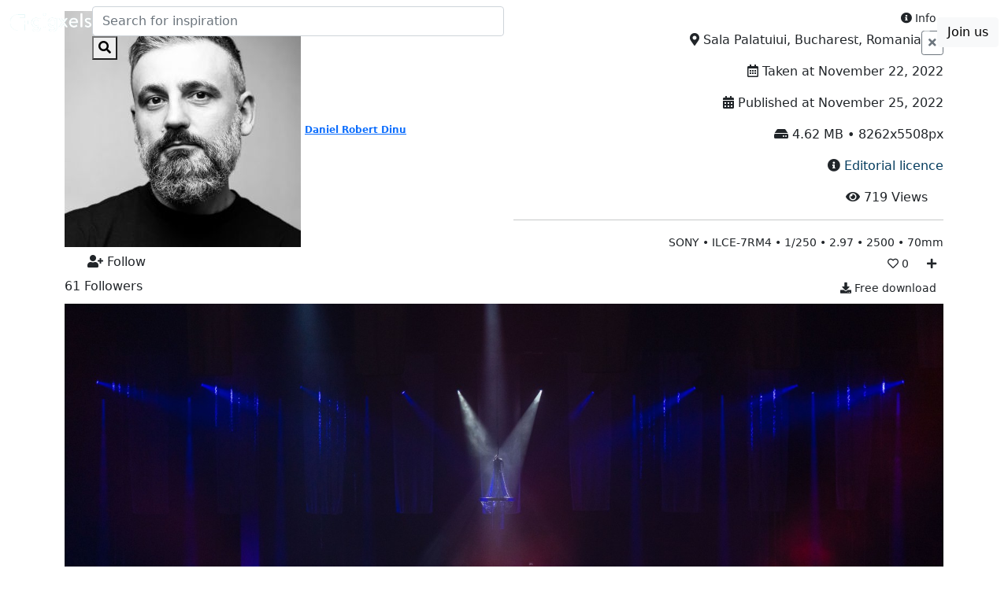

--- FILE ---
content_type: text/html; charset=UTF-8
request_url: https://gigxels.com/photo/vita-de-vie-Bucharest-november-2022-015dc32613
body_size: 7570
content:
<!doctype html>
<html lang="en">

<head>
    <meta charset="utf-8">
    <meta name="csrf-token" content="ikQbtmYNMU2kp7QLxQrWbD4o6HarYMyPjmMHdIgT">
    <link rel="icon" href="/favicon.ico?v=5" type="image/x-icon">

    <meta name="viewport" content="width=device-width, initial-scale=1">
    <link href="https://cdn.jsdelivr.net/npm/bootstrap@5.0.0-beta1/dist/css/bootstrap.min.css" rel="stylesheet"
          integrity="sha384-giJF6kkoqNQ00vy+HMDP7azOuL0xtbfIcaT9wjKHr8RbDVddVHyTfAAsrekwKmP1" crossorigin="anonymous">
    <link rel="stylesheet" href="https://cdnjs.cloudflare.com/ajax/libs/font-awesome/5.15.1/css/all.min.css"
          integrity="sha512-+4zCK9k+qNFUR5X+cKL9EIR+ZOhtIloNl9GIKS57V1MyNsYpYcUrUeQc9vNfzsWfV28IaLL3i96P9sdNyeRssA=="
          crossorigin="anonymous"/>
            <meta name=”robots” content=”index,follow”>
        <link rel="canonical" href="https://gigxels.com/photo/vita-de-vie-Bucharest-november-2022-015dc32613">
    <link href="https://cdn.jsdelivr.net/npm/select2@4.1.0-beta.1/dist/css/select2.min.css" rel="stylesheet"/>
    <link rel="stylesheet" href="//code.jquery.com/ui/1.12.1/themes/base/jquery-ui.css">
    <link rel="stylesheet" href="https://cdnjs.cloudflare.com/ajax/libs/jquery-confirm/3.3.2/jquery-confirm.min.css">
        <link href="https://gigxels.com/assets/css/style.css?v=15.5" rel="stylesheet" async type="text/css" media="screen">
    <link href="https://gigxels.com/assets/css/responsive.css?v=15.5" async rel="stylesheet" type="text/css" media="screen">
    <title>Vița De Vie at Sala Palatului in Bucharest on November 22, 2022 (015dc32613) - Gigxels</title>
    <meta name="description" content="Download Vița De Vie free photo at Sala Palatului in Bucharest on November 22, 2022. Free image about Vița De Vie, Sala Palatului, Bucharest (Bucuresti, Romania), band, Adrian Despot, Vița de Vie - SIMFONIC Photo by Daniel Robert Dinu on Gigxles (015dc32613)">
    <meta name="author" content="UNIVERSAL CODE">
    
    <link rel="image_src" href="https://gigxels.com/storage/photos/daniel-dinu/vita-de-vie-bucharest-november-2022-015dc32613.jpg"/>

    <meta property="fb:app_id" content="102340304869842"/>
    <meta property="og:url" content="https://gigxels.com/photo/vita-de-vie-Bucharest-november-2022-015dc32613"/>
    <meta property="og:type" content="article"/>
    <meta property="og:title" content="Vița De Vie at Sala Palatului in Bucharest on November 22 2022 015dc32613"/>
    <meta property="og:description" content="Download Vița De Vie free photo at Sala Palatului in Bucharest on November 22 2022 Free image about Vița De Vie Sala Palatului Bucharest Bucuresti Romania band Adrian Despot Vița de Vie  SIMFONIC Photo by Daniel Robert Dinu on Gigxles 015dc32613"/>
    <meta property="og:image" content="https://gigxels.com/storage/photos/daniel-dinu/vita-de-vie-bucharest-november-2022-015dc32613.jpg"/>
    <meta property="og:image:alt" content="Vița De Vie at Sala Palatului in Bucharest on November 22 2022 015dc32613"/>
    <meta property="article:publisher" content="https://www.facebook.com/gigxels">
    <meta property="article:author" content="Gigxels">
    <meta property="article:published_time" content="2022-11-25 14:21:14">

    <meta name="twitter:card" content="summary_large_image"/>
    <meta name="twitter:site" content="@Gigxels"/>
    <meta name="twitter:creator" content="@Gigxels"/>
    <meta name="twitter:title" content="Vița De Vie at Sala Palatului in Bucharest on November 22 2022 015dc32613"/>
    <meta name="twitter:description" content="Download Vița De Vie free photo at Sala Palatului in Bucharest on November 22 2022 Free image about Vița De Vie Sala Palatului Bucharest Bucuresti Romania band Adrian Despot Vița de Vie  SIMFONIC Photo by Daniel Robert Dinu on Gigxles 015dc32613"/>
    <meta name="twitter:image" content="https://gigxels.com/storage/photos/daniel-dinu/vita-de-vie-bucharest-november-2022-015dc32613.jpg"/>
    <meta name="twitter:url" content="https://gigxels.com/photo/vita-de-vie-Bucharest-november-2022-015dc32613"/>

    <script type="application/ld+json">
    {
       "@context":"https://schema.org/",
       "@type":"CreativeWork",
       "image":{
          "@type":"ImageObject",
          "url":"https://gigxels.com/storage/photos/daniel-dinu/vita-de-vie-bucharest-november-2022-015dc32613.jpg",
          "contentUrl":"https://gigxels.com/storage/photos/daniel-dinu/vita-de-vie-bucharest-november-2022-015dc32613.jpg",
          "thumbnailUrl":"https://gigxels.com/storage/sm/photos/daniel-dinu/vita-de-vie-bucharest-november-2022-015dc32613.jpg",
          "caption":"Download Vița De Vie free photo at Sala Palatului in Bucharest on November 22 2022 Free image about Vița De Vie Sala Palatului Bucharest Bucuresti Romania band Adrian Despot Vița de Vie  SIMFONIC Photo by Daniel Robert Dinu on Gigxles 015dc32613",
          "name":"Vița De Vie at Sala Palatului in Bucharest on November 22 2022 015dc32613",
          "description":" Download Vița De Vie free photo at Sala Palatului in Bucharest on November 22 2022 Free image about Vița De Vie Sala Palatului Bucharest Bucuresti Romania band Adrian Despot Vița de Vie  SIMFONIC Photo by Daniel Robert Dinu on Gigxles 015dc32613",
          "fileFormat":"image/jpeg",
          "width":"8262",
          "height":"5508",
          "contentSize":"4.62 MB",
          "countryOfOrigin":"Romania",
          "sourceOrganization":"Gigxels",
          "isAccessibleForFree":"true",
          "representativeOfPage":"true",
          "contentLocation":{
             "@type":"Place",
             "name":"Sala Palatului",
             "address":{
                "@type":"PostalAddress",
                "addressCountry":"Romania",
                "addressLocality":"Bucharest",
                "addressRegion":"Bucuresti"
             }
          },
          "dateCreated":"November 22, 2022",
          "datePublished":"November 25, 2022",
          "uploadDate":"November 25, 2022",
          "license":"https://gigxels.com/editorial-license",
          "acquireLicensePage":"https://gigxels.com/photo/vita-de-vie-Bucharest-november-2022-015dc32613",
          "copyrightHolder":"Daniel Robert Dinu shared on Gigxels",
          "creditText":"Daniel Robert Dinu shared on Gigxels",
          "creator":{
             "@type":"Person",
             "name":"Daniel Robert Dinu"
          },
          "copyrightNotice":"Daniel Robert Dinu shared on Gigxels",
          "author":{
             "@type":"Person",
             "name":"Daniel Robert Dinu",
             "url":"https://gigxels.com/@daniel-dinu"
          }
       }
    }

    </script>
    <script type="application/javascript">
    const authUser = '2';
    const uploadFieldsUrl = 'https://gigxels.com/photo/upload-fields';
    const updateNotificationsUrl = 'https://gigxels.com/notifications/update';
    const notificationsUrl = 'https://gigxels.com/notifications';
    const collectionRemovePhotoUrl = 'https://gigxels.com/collections/delete-photo';
    const collectionAddPhotoUrl = 'https://gigxels.com/collections/add-photo';
    const collectionMyListUrl = 'https://gigxels.com/collections/me';
    const silentUploadUrl = 'https://gigxels.com/silent-upload';
    const searchVenuesUrl = 'https://gigxels.com/search-venues';
    const searchTagsUrl = 'https://gigxels.com/search-tags';
    const searchCitiesUrl = 'https://gigxels.com/search-cities';
    const getSubcategoriesUrl = 'https://gigxels.com/get-subcategories';
    const getSearchBoxUrl = 'https://gigxels.com/search-box';
        const categories = [{"id":1,"name":"Music"},{"id":7,"name":"Sports"},{"id":8,"name":"Society"},{"id":9,"name":"Culture"},{"id":10,"name":"Nature"},{"id":11,"name":"Technology"},{"id":12,"name":"Business"}];
        const heroImage = 'https://gigxels.com/assets/images/default_home_gigxels-min.jpg';
</script>
    <!-- Global site tag (gtag.js) - Google Analytics -->
    <script async src="https://www.googletagmanager.com/gtag/js?id=UA-38060948-1"></script>
    <script>
        window.dataLayer = window.dataLayer || [];

        function gtag() {
            dataLayer.push(arguments);
        }

        gtag('js', new Date());
        gtag('config', 'UA-38060948-1');
    </script>

    <!-- Facebook Pixel Code -->
    <script>
        !function (f, b, e, v, n, t, s) {
            if (f.fbq) return;
            n = f.fbq = function () {
                n.callMethod ?
                    n.callMethod.apply(n, arguments) : n.queue.push(arguments)
            };
            if (!f._fbq) f._fbq = n;
            n.push = n;
            n.loaded = !0;
            n.version = '2.0';
            n.queue = [];
            t = b.createElement(e);
            t.async = !0;
            t.src = v;
            s = b.getElementsByTagName(e)[0];
            s.parentNode.insertBefore(t, s)
        }(window, document, 'script',
            'https://connect.facebook.net/en_US/fbevents.js');
        fbq('init', '305721731058767');
        fbq('track', 'PageView');
    </script>
    <noscript><img height="1" width="1" style="display:none" src="https://www.facebook.com/tr?id=305721731058767&ev=PageView&noscript=1"/></noscript>
    <!-- End Facebook Pixel Code -->

</head>
<body class="">

<header>
    <nav class="navbar navbar-expand-lg navbar-dark fixed-top d-flex bg-indigo">
        <div class="container-fluid">
            <div class="col-3 col-sm-2 col-lg-1">
                <a class="navbar-brand" href="https://gigxels.com">
                    <img src="https://gigxels.com/assets/images/gigxels_image_logo.png" class="img-fluid d-none d-sm-block" style="margin-top: 3px;">
                    <img src="https://gigxels.com/assets/images/logo_mobile.png" class="logo-mobile d-block d-sm-none" style="margin-top: 5px;width: 30px; ">
                </a>
            </div>
            <div class="col-7 col-sm-8 col-lg-5">
                <form class="searchForm ">
                    <input class="form-control me-2 input-search" type="search" placeholder="Search for inspiration" aria-label="Search" required>
                    <button class="btn-search" type="submit"><i class="fas fa-search"></i></button>
                </form>
            </div>
            <div class="col-2 col-sm-2 d-block d-md-block d-lg-none d-xl-none d-xxl-none text-end">
                <button class="navbar-toggler" type="button" data-bs-toggle="collapse"
                        data-bs-target="#mainNavbarX" aria-controls="mainNavbarX"
                        aria-expanded="false" aria-label="Toggle navigation">
                    <span class="navbar-toggler-icon"></span>
                </button>
            </div>
            <div class="col-12 col-lg-6 ">
                <div class="collapse navbar-collapse text-start flex-row-reverse w-100" id="mainNavbarX">
                    <ul class="navbar-nav  mt-2 mt-lg-0 ">
                        
                        <li class="nav-item ">
                            <a class="nav-link" href="https://gigxels.com/collections" title="Boards">Boards </a>
                        </li>

                        <li class="nav-item dropdown">
                            <a class="nav-link dropdown-toggle" href="" id="navbarDropdown2" role="button" data-bs-toggle="dropdown" aria-expanded="false">
                                Blog
                            </a>
                            <ul class="dropdown-menu dropdown-menu-lg-end" aria-labelledby="navbarDropdown2">
                                                                                                            <li><a class="dropdown-item" href="https://gigxels.com/blog/photography">Photography</a></li>
                                                                            <li><a class="dropdown-item" href="https://gigxels.com/blog/festivals">Festivals</a></li>
                                                                            <li><a class="dropdown-item" href="https://gigxels.com/blog/concerts">Concerts</a></li>
                                                                    
                            </ul>
                        </li>

                        <li class="nav-item dropdown">
                            <a class="nav-link dropdown-toggle" href="#" id="navbarDropdown2" role="button" data-bs-toggle="dropdown" aria-expanded="false">
                                More
                            </a>
                            <ul class="dropdown-menu dropdown-menu-lg-end" aria-labelledby="navbarDropdown2">
                                                                                                            <li><a class="dropdown-item" href="https://gigxels.com/about-us">About us</a></li>
                                                                            <li><a class="dropdown-item" href="https://gigxels.com/why-contribute">Why contribute?</a></li>
                                                                            <li><a class="dropdown-item" href="https://gigxels.com/editorial-license">Editorial license</a></li>
                                                                            <li><a class="dropdown-item" href="https://gigxels.com/cookie-policy">Cookie policy</a></li>
                                                                            <li><a class="dropdown-item" href="https://gigxels.com/privacy-policy">Privacy policy</a></li>
                                                                            <li><a class="dropdown-item" href="https://gigxels.com/guidelines">Guidelines</a></li>
                                                                            <li><a class="dropdown-item" href="https://gigxels.com/terms-conditions">Terms &amp; Conditions</a></li>
                                                                            <li><a class="dropdown-item" href="https://gigxels.com/contact">Contact</a></li>
                                                                                                    <li><a class="dropdown-item" href="https://gigxels.com/leaderboard">Leaderboard</a></li>
                                <li>
                                    <a title="Follow us on Facebook" href="https://www.facebook.com/gigxels" target="_blank"
                                       class="dropdown-item social-link">
                                        <i class="fab fa-facebook-square"></i>
                                    </a>
                                    <a title="Follow us on Instagram" href="https://www.instagram.com/gigxels/" target="_blank"
                                       class="dropdown-item social-link">
                                        <i class="fab fa-instagram-square"></i>
                                    </a>
                                </li>
                            </ul>
                        </li>
                                                                            <li class="nav-item">
                                <button type="button" class="btn btn-light" data-bs-toggle="modal" data-bs-target="#loginModal">Join us</button>
                            </li>
                                            </ul>
                </div>
            </div>
        </div>
    </nav>
    </header>
<main>
        <div class="container page" id="userPage">
        <div class="row align-items-center mb-1 pt-2">
    <div class="col-lg-6 d-none d-lg-inline-block">
                    <img src="https://gigxels.com/storage/avatars/5296ae5a6436c9a6369adadb9ec2a0ea.jpg" class="user-avatar">
                <a class="user-link" href="https://gigxels.com/@daniel-dinu"> <strong style="font-size: 12px;"> Daniel Robert Dinu </strong></a>
        <a class="btn btn-xs btn-photo-secondary mx-3 btn-follow" data-bs-toggle="modal"
       data-bs-target="#loginModal" title="Follow author">
        <i class="fas fa-user-plus"></i> Follow
    </a>
                <br/>
        <span class="followerCount"> 61 Followers</span>
    </div>
    <div class="col-12 col-lg-6 text-center text-lg-end mb-xs-15" style="position:relative;">
        <button class="btn btn-sm btn-photo-secondary" title="View photo info" id="viewPhotoInfo">
            <i class="fas fa-info-circle"></i> Info
        </button>
        <div class="info">
            <button class=" float-end btn btn-sm btn-out btn-outline-secondary close"><i class="fas fa-times"></i></button>
            <p class="mb-05"><i class="fas fa-map-marker-alt"></i>
                                    Sala Palatului,
                                Bucharest, Romania
            </p>
            <p class="mb-05"><i class="far fa-calendar-alt"></i> Taken at November 22, 2022</p>
            <p class="mb-05"><i class="fas fa-calendar-alt"></i> Published at November 25, 2022</p>
            <p class="mb-05"><i class="fas fa-hdd"></i> 4.62 MB &bull; 8262x5508px</p>
            <p class="mb-05"><i class="fas fa-info-circle"></i>
                <a href="https://gigxels.com/editorial-license" target="_blank" style="text-decoration: none;color: #053C5E; cursor:pointer;">Editorial licence</a></p>
                            <p class="mb-05">
                                            <i class="fas fa-eye"></i>  719 <span class="d-none d-sm-inline-block mr-3">Views</span>
                        &nbsp;&nbsp;&nbsp;
                                                        </p>
                        <hr/>
            <small>
                                    SONY
                                                    &bull; ILCE-7RM4
                                                    &bull; 1/250
                                                    &bull; 2.97
                                                    &bull; 2500
                                                    &bull; 70mm
                            </small>
        </div>

                    <a class="btn btn-sm btn-photo-secondary btn-like " data-bs-toggle="modal" data-bs-target="#loginModal" title="Like photo">
                <i class="far fa-heart"></i>
                <span>0 </span>
            </a>
            <button class="btn btn-sm btn-photo-secondary " data-bs-toggle="modal" data-bs-target="#loginModal">
                <i class="fas fa-plus"></i>
            </button>
                        <div class="download-photo ">
                            <span class="download-placeholder cursor-pointer btn btn-sm"
                      data-bs-toggle="modal" data-bs-target="#loginModal"> <i class="fas fa-download"></i> Free download</span>
                    </div>
        
        
        
        
    </div>
    <div class="col-lg-4 col-12 text-md-end text-center d-none d-sm-block">
        
        
        
        
        
        
        
        
        
        
        
        
        
        
        
        
        
                    </div>
</div>
<div class="row mb-3">
    <div class="col-md-12 noPaddingXs ">
        <div class="min-h-370 text-center">
            <img class="img-fluid maxHeight870"
                 src="https://gigxels.com/storage/photos/daniel-dinu/vita-de-vie-bucharest-november-2022-015dc32613.jpg" alt="Vița De Vie at Sala Palatului in Bucharest on November 22, 2022 (015dc32613)"
                 title="Vița De Vie at Sala Palatului in Bucharest on November 22, 2022 (015dc32613)">
        </div>
    </div>
</div>

<div class="row mb-3">
    <div class="col-12">
        <div class="w-100 d-lg-none">
                            <img src="https://gigxels.com/storage/avatars/5296ae5a6436c9a6369adadb9ec2a0ea.jpg" class="user-avatar">
                        <a class="user-link" href="https://gigxels.com/@daniel-dinu"> <strong style="font-size: 12px;"> Daniel Robert Dinu </strong></a>
            <a class="btn btn-xs btn-photo-secondary mx-3 btn-follow" data-bs-toggle="modal"
       data-bs-target="#loginModal" title="Follow author">
        <i class="fas fa-user-plus"></i> Follow
    </a>
                        <br/>
            <span class="followerCount"> 61 Followers</span>
        </div>
                    <a href="https://gigxels.com/search/vita-de-vie"
               class="btn mb-2 btn-sm btn-primary"
               title="Vița de Vie (photo subject)">
                Vița de Vie
            </a>
                    <a href="https://gigxels.com/search/sala-palatului"
               class="btn mb-2 btn-sm btn-outline-primary  text-capitalize"
               title="Sala Palatului (secondary tag)">
                Sala Palatului
            </a>
                    <a href="https://gigxels.com/search/bucharest-bucuresti-romania"
               class="btn mb-2 btn-sm btn-outline-primary  text-capitalize"
               title="Bucharest (Bucuresti, Romania) (secondary tag)">
                Bucharest 
            </a>
                    <a href="https://gigxels.com/search/band"
               class="btn mb-2 btn-sm btn-outline-primary  text-capitalize"
               title="band (secondary tag)">
                band
            </a>
                    <a href="https://gigxels.com/search/adrian-despot"
               class="btn mb-2 btn-sm btn-outline-primary  text-capitalize"
               title="Adrian Despot (secondary tag)">
                Adrian Despot
            </a>
                    <a href="https://gigxels.com/search/vita-de-vie-simfonic"
               class="btn mb-2 btn-sm btn-outline-primary  text-capitalize"
               title="Vița de Vie - SIMFONIC (secondary tag)">
                Vița de Vie - SIMFONIC
            </a>
                            <p class="mb-3 text-muted photo-description" style="color: #777 !important; font-family: inherit!important;">
                
                
                
                
                Romanian rock band Vița de Vie performs at Sala Palatului in Bucharest, Romania on November 23, 2022.
                
            </p>
            </div>
</div>
    <div class="row">
        <div class="col-12">
            <h4>Similar photos</h4>
        </div>
        <div class="col-12">
            <section class="grid_3" id="similarPhotos">
                <div class="grid__col-sizer"></div>
                <figure class="grid__item grid__photo" id="photoGrid_1cc6c89f20">



                <a href="https://gigxels.com/photo/vita-de-vie-bucharest-october-2025-1cc6c89f20" class="photoView">
            <img src="https://gigxels.com/storage/md/photos/lupu-sebastian/vita-de-vie-bucharest-october-2025-1cc6c89f20.jpg" alt="vita-de-vie-bucharest-october-2025-1cc6c89f20" title="Vita De Vie in Bucharest on october 2025">
        </a>
        <div class="author">








            <div class="d-inline">

                <div class="tag main" title="Vița de Vie">Vița de Vie</div>
            </div>
        </div>
        <div class="buttons">

                            <a href="#" data-bs-toggle="modal" data-bs-target="#loginModal"> <i class="fas fa-download"></i> </a>
                <a href="#" data-bs-toggle="modal" data-bs-target="#loginModal"><i class="fas fa-plus"></i></a>
                <a href="#" data-bs-toggle="modal" data-bs-target="#loginModal"><i class="far fa-heart"></i></a>
                    </div>
    </figure>

    

    <figure class="grid__item grid__photo" id="photoGrid_5e13640998">



                <a href="https://gigxels.com/photo/vita-de-vie-bucharest-october-2025-5e13640998" class="photoView">
            <img src="https://gigxels.com/storage/md/photos/lupu-sebastian/vita-de-vie-bucharest-october-2025-5e13640998.jpg" alt="vita-de-vie-bucharest-october-2025-5e13640998" title="Vita De Vie in Bucharest on october 2025">
        </a>
        <div class="author">








            <div class="d-inline">

                <div class="tag main" title="Vița de Vie">Vița de Vie</div>
            </div>
        </div>
        <div class="buttons">

                            <a href="#" data-bs-toggle="modal" data-bs-target="#loginModal"> <i class="fas fa-download"></i> </a>
                <a href="#" data-bs-toggle="modal" data-bs-target="#loginModal"><i class="fas fa-plus"></i></a>
                <a href="#" data-bs-toggle="modal" data-bs-target="#loginModal"><i class="far fa-heart"></i></a>
                    </div>
    </figure>

    

    <figure class="grid__item grid__photo" id="photoGrid_35758b3959">



                <a href="https://gigxels.com/photo/vita-de-vie-bucharest-october-2025-35758b3959" class="photoView">
            <img src="https://gigxels.com/storage/md/photos/lupu-sebastian/vita-de-vie-bucharest-october-2025-35758b3959.jpg" alt="vita-de-vie-bucharest-october-2025-35758b3959" title="Vita De Vie in Bucharest on october 2025">
        </a>
        <div class="author">








            <div class="d-inline">

                <div class="tag main" title="Vița de Vie">Vița de Vie</div>
            </div>
        </div>
        <div class="buttons">

                            <a href="#" data-bs-toggle="modal" data-bs-target="#loginModal"> <i class="fas fa-download"></i> </a>
                <a href="#" data-bs-toggle="modal" data-bs-target="#loginModal"><i class="fas fa-plus"></i></a>
                <a href="#" data-bs-toggle="modal" data-bs-target="#loginModal"><i class="far fa-heart"></i></a>
                    </div>
    </figure>

    

    <figure class="grid__item grid__photo" id="photoGrid_e566317494">



                <a href="https://gigxels.com/photo/vita-de-vie-bucharest-october-2025-e566317494" class="photoView">
            <img src="https://gigxels.com/storage/md/photos/lupu-sebastian/vita-de-vie-bucharest-october-2025-e566317494.jpg" alt="vita-de-vie-bucharest-october-2025-e566317494" title="Vita De Vie in Bucharest on october 2025">
        </a>
        <div class="author">








            <div class="d-inline">

                <div class="tag main" title="Vița de Vie">Vița de Vie</div>
            </div>
        </div>
        <div class="buttons">

                            <a href="#" data-bs-toggle="modal" data-bs-target="#loginModal"> <i class="fas fa-download"></i> </a>
                <a href="#" data-bs-toggle="modal" data-bs-target="#loginModal"><i class="fas fa-plus"></i></a>
                <a href="#" data-bs-toggle="modal" data-bs-target="#loginModal"><i class="far fa-heart"></i></a>
                    </div>
    </figure>

    

    <figure class="grid__item grid__photo" id="photoGrid_c20f13a9ee">



                <a href="https://gigxels.com/photo/vita-de-vie-bucharest-october-2025-c20f13a9ee" class="photoView">
            <img src="https://gigxels.com/storage/md/photos/lupu-sebastian/vita-de-vie-bucharest-october-2025-c20f13a9ee.jpg" alt="vita-de-vie-bucharest-october-2025-c20f13a9ee" title="Vita De Vie in Bucharest on october 2025">
        </a>
        <div class="author">








            <div class="d-inline">

                <div class="tag main" title="Vița de Vie">Vița de Vie</div>
            </div>
        </div>
        <div class="buttons">

                            <a href="#" data-bs-toggle="modal" data-bs-target="#loginModal"> <i class="fas fa-download"></i> </a>
                <a href="#" data-bs-toggle="modal" data-bs-target="#loginModal"><i class="fas fa-plus"></i></a>
                <a href="#" data-bs-toggle="modal" data-bs-target="#loginModal"><i class="far fa-heart"></i></a>
                    </div>
    </figure>

    

    <figure class="grid__item grid__photo" id="photoGrid_887ffeb082">



                <a href="https://gigxels.com/photo/vita-de-vie-Bucharest-october-2025-887ffeb082" class="photoView">
            <img src="https://gigxels.com/storage/md/photos/lupu-sebastian/vita-de-vie-bucharest-october-2025-887ffeb082.jpg" alt="vita-de-vie-Bucharest-october-2025-887ffeb082" title="Vita De Vie in Bucharest on october 2025">
        </a>
        <div class="author">








            <div class="d-inline">

                <div class="tag main" title="Vița de Vie">Vița de Vie</div>
            </div>
        </div>
        <div class="buttons">

                            <a href="#" data-bs-toggle="modal" data-bs-target="#loginModal"> <i class="fas fa-download"></i> </a>
                <a href="#" data-bs-toggle="modal" data-bs-target="#loginModal"><i class="fas fa-plus"></i></a>
                <a href="#" data-bs-toggle="modal" data-bs-target="#loginModal"><i class="far fa-heart"></i></a>
                    </div>
    </figure>

    

    <figure class="grid__item grid__photo" id="photoGrid_381d62a267">



                <a href="https://gigxels.com/photo/vita-de-vie-bucharest-october-2025-381d62a267" class="photoView">
            <img src="https://gigxels.com/storage/md/photos/lupu-sebastian/vita-de-vie-bucharest-october-2025-381d62a267.jpg" alt="vita-de-vie-bucharest-october-2025-381d62a267" title="Vita De Vie in Bucharest on october 2025">
        </a>
        <div class="author">








            <div class="d-inline">

                <div class="tag main" title="Vița de Vie">Vița de Vie</div>
            </div>
        </div>
        <div class="buttons">

                            <a href="#" data-bs-toggle="modal" data-bs-target="#loginModal"> <i class="fas fa-download"></i> </a>
                <a href="#" data-bs-toggle="modal" data-bs-target="#loginModal"><i class="fas fa-plus"></i></a>
                <a href="#" data-bs-toggle="modal" data-bs-target="#loginModal"><i class="far fa-heart"></i></a>
                    </div>
    </figure>

    

    <figure class="grid__item grid__photo" id="photoGrid_cd650cbd16">



                <a href="https://gigxels.com/photo/vita-de-vie-bucharest-october-2025-cd650cbd16" class="photoView">
            <img src="https://gigxels.com/storage/md/photos/lupu-sebastian/vita-de-vie-bucharest-october-2025-cd650cbd16.jpg" alt="vita-de-vie-bucharest-october-2025-cd650cbd16" title="Vita De Vie in Bucharest on october 2025">
        </a>
        <div class="author">








            <div class="d-inline">

                <div class="tag main" title="Vița de Vie">Vița de Vie</div>
            </div>
        </div>
        <div class="buttons">

                            <a href="#" data-bs-toggle="modal" data-bs-target="#loginModal"> <i class="fas fa-download"></i> </a>
                <a href="#" data-bs-toggle="modal" data-bs-target="#loginModal"><i class="fas fa-plus"></i></a>
                <a href="#" data-bs-toggle="modal" data-bs-target="#loginModal"><i class="far fa-heart"></i></a>
                    </div>
    </figure>

    

    <figure class="grid__item grid__photo" id="photoGrid_4240b84240">



                <a href="https://gigxels.com/photo/vita-de-vie-bucharest-october-2025-4240b84240" class="photoView">
            <img src="https://gigxels.com/storage/md/photos/lupu-sebastian/vita-de-vie-bucharest-october-2025-4240b84240.jpg" alt="vita-de-vie-bucharest-october-2025-4240b84240" title="Vita De Vie in Bucharest on october 2025">
        </a>
        <div class="author">








            <div class="d-inline">

                <div class="tag main" title="Vița de Vie">Vița de Vie</div>
            </div>
        </div>
        <div class="buttons">

                            <a href="#" data-bs-toggle="modal" data-bs-target="#loginModal"> <i class="fas fa-download"></i> </a>
                <a href="#" data-bs-toggle="modal" data-bs-target="#loginModal"><i class="fas fa-plus"></i></a>
                <a href="#" data-bs-toggle="modal" data-bs-target="#loginModal"><i class="far fa-heart"></i></a>
                    </div>
    </figure>

    

    <figure class="grid__item grid__photo" id="photoGrid_15331bd1e6">



                <a href="https://gigxels.com/photo/vita-de-vie-bucharest-october-2025-15331bd1e6" class="photoView">
            <img src="https://gigxels.com/storage/md/photos/lupu-sebastian/vita-de-vie-bucharest-october-2025-15331bd1e6.jpg" alt="vita-de-vie-bucharest-october-2025-15331bd1e6" title="Vita De Vie in Bucharest on october 2025">
        </a>
        <div class="author">








            <div class="d-inline">

                <div class="tag main" title="Vița de Vie">Vița de Vie</div>
            </div>
        </div>
        <div class="buttons">

                            <a href="#" data-bs-toggle="modal" data-bs-target="#loginModal"> <i class="fas fa-download"></i> </a>
                <a href="#" data-bs-toggle="modal" data-bs-target="#loginModal"><i class="fas fa-plus"></i></a>
                <a href="#" data-bs-toggle="modal" data-bs-target="#loginModal"><i class="far fa-heart"></i></a>
                    </div>
    </figure>

    

    <figure class="grid__item grid__photo" id="photoGrid_c0afa6479e">



                <a href="https://gigxels.com/photo/vita-de-vie-bucharest-october-2025-c0afa6479e" class="photoView">
            <img src="https://gigxels.com/storage/md/photos/lupu-sebastian/vita-de-vie-bucharest-october-2025-c0afa6479e.jpg" alt="vita-de-vie-bucharest-october-2025-c0afa6479e" title="Vita De Vie in Bucharest on october 2025">
        </a>
        <div class="author">








            <div class="d-inline">

                <div class="tag main" title="Vița de Vie">Vița de Vie</div>
            </div>
        </div>
        <div class="buttons">

                            <a href="#" data-bs-toggle="modal" data-bs-target="#loginModal"> <i class="fas fa-download"></i> </a>
                <a href="#" data-bs-toggle="modal" data-bs-target="#loginModal"><i class="fas fa-plus"></i></a>
                <a href="#" data-bs-toggle="modal" data-bs-target="#loginModal"><i class="far fa-heart"></i></a>
                    </div>
    </figure>

    

    <figure class="grid__item grid__photo" id="photoGrid_0f8ac39cb7">



                <a href="https://gigxels.com/photo/vita-de-vie-bucharest-october-2025-0f8ac39cb7" class="photoView">
            <img src="https://gigxels.com/storage/md/photos/lupu-sebastian/vita-de-vie-bucharest-october-2025-0f8ac39cb7.jpg" alt="vita-de-vie-bucharest-october-2025-0f8ac39cb7" title="Vita De Vie in Bucharest on october 2025">
        </a>
        <div class="author">








            <div class="d-inline">

                <div class="tag main" title="Vița de Vie">Vița de Vie</div>
            </div>
        </div>
        <div class="buttons">

                            <a href="#" data-bs-toggle="modal" data-bs-target="#loginModal"> <i class="fas fa-download"></i> </a>
                <a href="#" data-bs-toggle="modal" data-bs-target="#loginModal"><i class="fas fa-plus"></i></a>
                <a href="#" data-bs-toggle="modal" data-bs-target="#loginModal"><i class="far fa-heart"></i></a>
                    </div>
    </figure>

    

    <figure class="grid__item grid__photo" id="photoGrid_e750b4db59">



                <a href="https://gigxels.com/photo/vita-de-vie-bucharest-october-2025-e750b4db59" class="photoView">
            <img src="https://gigxels.com/storage/md/photos/lupu-sebastian/vita-de-vie-bucharest-october-2025-e750b4db59.jpg" alt="vita-de-vie-bucharest-october-2025-e750b4db59" title="Vita De Vie in Bucharest on october 2025">
        </a>
        <div class="author">








            <div class="d-inline">

                <div class="tag main" title="Vița de Vie">Vița de Vie</div>
            </div>
        </div>
        <div class="buttons">

                            <a href="#" data-bs-toggle="modal" data-bs-target="#loginModal"> <i class="fas fa-download"></i> </a>
                <a href="#" data-bs-toggle="modal" data-bs-target="#loginModal"><i class="fas fa-plus"></i></a>
                <a href="#" data-bs-toggle="modal" data-bs-target="#loginModal"><i class="far fa-heart"></i></a>
                    </div>
    </figure>

    

    <figure class="grid__item grid__photo" id="photoGrid_f16e6d1b0a">



                <a href="https://gigxels.com/photo/vita-de-vie-Bucharest-october-2025-f16e6d1b0a" class="photoView">
            <img src="https://gigxels.com/storage/md/photos/lupu-sebastian/vita-de-vie-bucharest-october-2025-f16e6d1b0a.jpg" alt="vita-de-vie-Bucharest-october-2025-f16e6d1b0a" title="Vita De Vie in Bucharest on october 2025">
        </a>
        <div class="author">








            <div class="d-inline">

                <div class="tag main" title="Vița de Vie">Vița de Vie</div>
            </div>
        </div>
        <div class="buttons">

                            <a href="#" data-bs-toggle="modal" data-bs-target="#loginModal"> <i class="fas fa-download"></i> </a>
                <a href="#" data-bs-toggle="modal" data-bs-target="#loginModal"><i class="fas fa-plus"></i></a>
                <a href="#" data-bs-toggle="modal" data-bs-target="#loginModal"><i class="far fa-heart"></i></a>
                    </div>
    </figure>

    

    <figure class="grid__item grid__photo" id="photoGrid_f96311ef26">



                <a href="https://gigxels.com/photo/vita-de-vie-bucharest-october-2025-f96311ef26" class="photoView">
            <img src="https://gigxels.com/storage/md/photos/lupu-sebastian/vita-de-vie-bucharest-october-2025-f96311ef26.jpg" alt="vita-de-vie-bucharest-october-2025-f96311ef26" title="Vita De Vie in Bucharest on october 2025">
        </a>
        <div class="author">








            <div class="d-inline">

                <div class="tag main" title="Vița de Vie">Vița de Vie</div>
            </div>
        </div>
        <div class="buttons">

                            <a href="#" data-bs-toggle="modal" data-bs-target="#loginModal"> <i class="fas fa-download"></i> </a>
                <a href="#" data-bs-toggle="modal" data-bs-target="#loginModal"><i class="fas fa-plus"></i></a>
                <a href="#" data-bs-toggle="modal" data-bs-target="#loginModal"><i class="far fa-heart"></i></a>
                    </div>
    </figure>
            </section>
                            <p>
                    <a class="load-more" href="https://gigxels.com/get-similar-photos/15524?page=2"
                       data-url="https://gigxels.com/get-similar-photos/15524">Load more</a>
                </p>
                    </div>
    </div>
    </div>
</main>
<footer class="">
    <div class="container">
        <div class="row">
            <div class="col-12 col-md-4 mb-xs-35">
                                    <ul>
                        <li class="title">Gigxels to know</li>
                                                    <li><a href="https://gigxels.com/about-us"> About us</a></li>
                                                    <li><a href="https://gigxels.com/why-contribute"> Why contribute?</a></li>
                                                    <li><a href="https://gigxels.com/editorial-license"> Editorial license</a></li>
                                                    <li><a href="https://gigxels.com/privacy-policy"> Privacy policy</a></li>
                                                    <li><a href="https://gigxels.com/guidelines"> Guidelines</a></li>
                                                    <li><a href="https://gigxels.com/terms-conditions"> Terms &amp; Conditions</a></li>
                                                    <li><a href="https://gigxels.com/contact"> Contact</a></li>
                                            </ul>
                            </div>
            <div class="col-12 col-md-4 mb-xs-35">
                                    <ul>
                        <li class="title">Popular searches</li>
                                                                                                                                                                                                                                                                                </div>
            <div class="col-12 col-md-4 mb-xs-35">
                <ul>
                    <li class="title">Follow us on</li>
                    <li><a title="Facebook" href="https://www.facebook.com/gigxels" target="_blank">
                            <i class="fab fa-facebook-square"></i> Facebook
                        </a>
                    </li>
                    <li>
                        <a title="Instagram" href="https://www.instagram.com/gigxels/" target="_blank">
                            <i class="fab fa-instagram-square"></i> Instagram
                        </a>
                    </li>
                </ul>
            </div>

        </div>
    </div>

</footer>

    <div class="modal fade" id="loginModal" tabindex="-1" aria-labelledby="loginModalLabel" aria-hidden="true">
    <div class="modal-dialog">
        <div class="modal-content">
            <div class="modal-header">
                Welcome, login to your account
                <button type="button" class="btn-close" data-bs-dismiss="modal" aria-label="Close"></button>
            </div>
            <div class="modal-body">
                <div class="container">
                    <div class="row justify-content-center">
                        <div class="col-10">

                            <form method="POST" action="https://gigxels.com/login" id="loginForm">
                                <input type="hidden" name="_token" value="ikQbtmYNMU2kp7QLxQrWbD4o6HarYMyPjmMHdIgT">
                                <div class="mb-3">
                                    <label for="email">Email</label>
                                    <input id="email" class="form-control" type="email" name="email" required autofocus/>
                                </div>

                                <div class="mb-3">
                                    <label for="password">Password</label>
                                    <input id="password" class="form-control" type="password" name="password" required autocomplete="current-password"/>
                                </div>


                                <div class="text-center">
                                    <button class="btn btn-photo-inverse w-100 mb-1" id="btn-login"> Login</button>
                                    <div class="mt-1 mb-2"> OR</div>

                                    <a class="btn btn-google w-100 mb-1" href="https://gigxels.com/auth/google"> <i class="fab fa-google"></i> Login with Google</a>
                                </div>
                            </form>
                        </div>

                    </div>
                    <div class="row mt-4">
                        <div class="col-12 col-sm-6 mb-3">
                            <a class="modal-link" href="https://gigxels.com/forgot-password">
                                Forgot your password?
                            </a>
                        </div>
                        <div class="col-12 col-sm-6 mb-3">
                            <a href="#" class="modal-link show-register">
                                Don't have an account? Register
                            </a>
                        </div>
                    </div>
                </div>
            </div>
        </div>
    </div>
</div>
    <div class="modal fade" id="registerModal" tabindex="-1" aria-labelledby="registerModalLabel" aria-hidden="true">
    <div class="modal-dialog">
        <div class="modal-content">
            <div class="modal-header">
                Welcome, create a new account
                <button type="button" class="btn-close" data-bs-dismiss="modal" aria-label="Close"></button>
            </div>
            <div class="modal-body">
                <div class="container">
                    <div class="row justify-content-center">
                        <div class="col-12">

                            <form method="POST" action="https://gigxels.com/register" id="registerForm">
                                <input type="hidden" name="_token" value="ikQbtmYNMU2kp7QLxQrWbD4o6HarYMyPjmMHdIgT">
                                <div class="mb-3">
                                    <h6 class="text-center">Download free photos powered by a community of photographers. </h6>
                                    <hr/>
                                    <div class="row">
                                        <div class="col">
                                            <label for="reg_firstname">Firstname</label>
                                            <input id="reg_firstname" class="form-control" type="text" name="firstname" required autofocus/>
                                        </div>
                                        <div class="col">
                                            <label for="reg_lastname">Lastname</label>
                                            <input id="reg_lastname" class="form-control" type="text" name="lastname" required/>
                                        </div>
                                    </div>
                                </div>

                                <div class="mb-3">
                                    <label for="reg_email">Email</label>
                                    <input id="reg_email" class="form-control" type="email" name="email" required/>
                                </div>

                                <div class="mb-3">
                                    <label for="reg_password">Password</label>
                                    <input id="reg_password" class="form-control" type="password" name="password" required autocomplete="current-password"/>
                                </div>
                                <div class="mb-3">
                                    <label for="reg_password_confirmation">Confirm Password</label>
                                    <input id="reg_password_confirmation" class="form-control" type="password" name="password_confirmation" required
                                           autocomplete="current-password"/>
                                </div>
                                <div style="padding-left: calc(50% - 128px); margin-bottom: 15px">
                                    <div id="register_id" class="" style=""></div>

                                </div>
                                <div class="text-center">
                                    <button class="btn btn-photo-inverse w-100" id="btn-register"> Register</button>
                                    <div class="mt-1 mb-2"> OR</div>

                                    <a class="btn btn-google w-100 mb-1" href="https://gigxels.com/auth/google"> <i class="fab fa-google"></i> Register with Google</a>
                                    <p class="terms-text text-success">
                                        By joining, you agree to our <a href="https://gigxels.com/terms-conditions" target="_blank"> Terms of Service</a> and <a
                                            href="https://gigxels.com/privacy-policy" target="_blank"> Privacy Policy</a>
                                    </p>
                                    <a href="#" class="modal-link show-login">
                                        You already have an account? Login
                                    </a>
                                </div>
                            </form>
                        </div>
                    </div>
                </div>
            </div>
        </div>
    </div>
</div>
    <div class="modal fade" id="newsletterModal" tabindex="-1" aria-labelledby="newsletterModalLabel" aria-hidden="true">
    <div class="modal-dialog">
        <div class="modal-content">
            <section class="wrapper">
                <div class="content">
                    <header>
                        <h1>Subscribe Us</h1>
                    </header>
                    <section>
                        <p>
                            Not sure yet about having an account on Gigxels? <br/>
                            Subscribe and we will send you weekly our 10 best pictures!
                        </p>
                    </section>
                    <footer>
                        <form action="https://gigxels.com/subscribe-newsletter" id="newsletterForm">
                            <input id="email" type="email" name="email" placeholder="Enter your email" required autofocus/>
                            <button id="btn-newsletter">Let's go</button>
                        </form>
                    </footer>
                </div>
            </section>
        </div>
    </div>
</div>
<div class="modal fade" id="afterDownloadModal" tabindex="-2" aria-labelledby="photoModalLabel" aria-hidden="true">
    <div class="modal-dialog modal-600 modal-dialog-centered l">
        
    </div>
</div>
<div class="modal fade" id="photoModal" tabindex="-1" aria-labelledby="photoModalLabel" aria-hidden="true">
    <div class="modal-dialog modal-dialog-centered modal-xl">
        
    </div>
</div>
<script src="https://cdn.jsdelivr.net/npm/bootstrap@5.0.0-beta1/dist/js/bootstrap.bundle.min.js"
        integrity="sha384-ygbV9kiqUc6oa4msXn9868pTtWMgiQaeYH7/t7LECLbyPA2x65Kgf80OJFdroafW"
        crossorigin="anonymous">
</script>
<script src='https://platform-api.sharethis.com/js/sharethis.js#property=602aa10d1e16b800121b023d&product=sop'
        type='text/javascript' async='async'>
</script>
<script src="https://code.jquery.com/jquery-3.5.1.min.js"
        integrity="sha256-9/aliU8dGd2tb6OSsuzixeV4y/faTqgFtohetphbbj0="
        crossorigin="anonymous">
</script>
<script src="https://cdn.jsdelivr.net/npm/select2@4.1.0-beta.1/dist/js/select2.min.js"></script>
<script src="https://code.jquery.com/ui/1.12.1/jquery-ui.js"></script>
<script src="https://cdnjs.cloudflare.com/ajax/libs/jquery-confirm/3.3.2/jquery-confirm.min.js"></script>


<script type="text/javascript" src="//cdnjs.cloudflare.com/ajax/libs/jquery.lazy/1.7.9/jquery.lazy.min.js" async defer></script>

<script src="https://gigxels.com/assets/js/isotope.js"></script>
<script src="https://gigxels.com/assets/js/infinite-scroll.js"></script>

<script src="https://gigxels.com/assets/js/cookieconsent.js?v=15.5" async defer></script>
<script src="https://gigxels.com/assets/js/search.js?v=15.5" async defer></script>
<script src="https://gigxels.com/assets/js/common.js?v=15.5" async defer type="text/javascript"></script>
<script src="https://gigxels.com/assets/js/collections.js?v=15.5" async defer></script>
<script src="https://gigxels.com/assets/js/general.js?v=15.5" async defer></script>
<script>
    $(window).bind("pageshow", function (event) {
        if (event.originalEvent.persisted) {
            window.location.reload()
        }
    });
</script>
<script >
                                            var clientregister_id;
                         
        function onloadCallback() {
                                                            if (document.getElementById('register_id')) {
                            clientregister_id = grecaptcha.render('register_id', {
                            'sitekey': '6LeruS0aAAAAADsr6M5OOLB1-oYdlkQNR7GK_gQM',
                             'badge': 'inline',                             'size': 'invisible',
                            'hl': 'en',
                            //'callback': function() {}
                        });
                        grecaptcha.ready(function () {
                            grecaptcha.execute(clientregister_id, {
                                action: 'register'
                            });
                        });
                    }
                                }
    </script>
    <script id='gReCaptchaScript' src="https://www.google.com/recaptcha/api.js?render=explicit&onload=onloadCallback"
            defer
            async ></script>

<script >
    function refreshReCaptchaV3(fieldId,action){
        return new Promise(function (resolve, reject) {
            grecaptcha.ready(function () {
                grecaptcha.execute(window['client'+fieldId], {
                    action: action
                }).then(resolve);
            });
        });
    }

    function getReCaptchaV3Response(fieldId){
        return grecaptcha.getResponse(window['client'+fieldId])
    }
</script>


</body>
</html>


--- FILE ---
content_type: text/html; charset=utf-8
request_url: https://www.google.com/recaptcha/api2/anchor?ar=1&k=6LeruS0aAAAAADsr6M5OOLB1-oYdlkQNR7GK_gQM&co=aHR0cHM6Ly9naWd4ZWxzLmNvbTo0NDM.&hl=en&v=PoyoqOPhxBO7pBk68S4YbpHZ&size=invisible&badge=inline&anchor-ms=20000&execute-ms=30000&cb=869peyhzianu
body_size: 48840
content:
<!DOCTYPE HTML><html dir="ltr" lang="en"><head><meta http-equiv="Content-Type" content="text/html; charset=UTF-8">
<meta http-equiv="X-UA-Compatible" content="IE=edge">
<title>reCAPTCHA</title>
<style type="text/css">
/* cyrillic-ext */
@font-face {
  font-family: 'Roboto';
  font-style: normal;
  font-weight: 400;
  font-stretch: 100%;
  src: url(//fonts.gstatic.com/s/roboto/v48/KFO7CnqEu92Fr1ME7kSn66aGLdTylUAMa3GUBHMdazTgWw.woff2) format('woff2');
  unicode-range: U+0460-052F, U+1C80-1C8A, U+20B4, U+2DE0-2DFF, U+A640-A69F, U+FE2E-FE2F;
}
/* cyrillic */
@font-face {
  font-family: 'Roboto';
  font-style: normal;
  font-weight: 400;
  font-stretch: 100%;
  src: url(//fonts.gstatic.com/s/roboto/v48/KFO7CnqEu92Fr1ME7kSn66aGLdTylUAMa3iUBHMdazTgWw.woff2) format('woff2');
  unicode-range: U+0301, U+0400-045F, U+0490-0491, U+04B0-04B1, U+2116;
}
/* greek-ext */
@font-face {
  font-family: 'Roboto';
  font-style: normal;
  font-weight: 400;
  font-stretch: 100%;
  src: url(//fonts.gstatic.com/s/roboto/v48/KFO7CnqEu92Fr1ME7kSn66aGLdTylUAMa3CUBHMdazTgWw.woff2) format('woff2');
  unicode-range: U+1F00-1FFF;
}
/* greek */
@font-face {
  font-family: 'Roboto';
  font-style: normal;
  font-weight: 400;
  font-stretch: 100%;
  src: url(//fonts.gstatic.com/s/roboto/v48/KFO7CnqEu92Fr1ME7kSn66aGLdTylUAMa3-UBHMdazTgWw.woff2) format('woff2');
  unicode-range: U+0370-0377, U+037A-037F, U+0384-038A, U+038C, U+038E-03A1, U+03A3-03FF;
}
/* math */
@font-face {
  font-family: 'Roboto';
  font-style: normal;
  font-weight: 400;
  font-stretch: 100%;
  src: url(//fonts.gstatic.com/s/roboto/v48/KFO7CnqEu92Fr1ME7kSn66aGLdTylUAMawCUBHMdazTgWw.woff2) format('woff2');
  unicode-range: U+0302-0303, U+0305, U+0307-0308, U+0310, U+0312, U+0315, U+031A, U+0326-0327, U+032C, U+032F-0330, U+0332-0333, U+0338, U+033A, U+0346, U+034D, U+0391-03A1, U+03A3-03A9, U+03B1-03C9, U+03D1, U+03D5-03D6, U+03F0-03F1, U+03F4-03F5, U+2016-2017, U+2034-2038, U+203C, U+2040, U+2043, U+2047, U+2050, U+2057, U+205F, U+2070-2071, U+2074-208E, U+2090-209C, U+20D0-20DC, U+20E1, U+20E5-20EF, U+2100-2112, U+2114-2115, U+2117-2121, U+2123-214F, U+2190, U+2192, U+2194-21AE, U+21B0-21E5, U+21F1-21F2, U+21F4-2211, U+2213-2214, U+2216-22FF, U+2308-230B, U+2310, U+2319, U+231C-2321, U+2336-237A, U+237C, U+2395, U+239B-23B7, U+23D0, U+23DC-23E1, U+2474-2475, U+25AF, U+25B3, U+25B7, U+25BD, U+25C1, U+25CA, U+25CC, U+25FB, U+266D-266F, U+27C0-27FF, U+2900-2AFF, U+2B0E-2B11, U+2B30-2B4C, U+2BFE, U+3030, U+FF5B, U+FF5D, U+1D400-1D7FF, U+1EE00-1EEFF;
}
/* symbols */
@font-face {
  font-family: 'Roboto';
  font-style: normal;
  font-weight: 400;
  font-stretch: 100%;
  src: url(//fonts.gstatic.com/s/roboto/v48/KFO7CnqEu92Fr1ME7kSn66aGLdTylUAMaxKUBHMdazTgWw.woff2) format('woff2');
  unicode-range: U+0001-000C, U+000E-001F, U+007F-009F, U+20DD-20E0, U+20E2-20E4, U+2150-218F, U+2190, U+2192, U+2194-2199, U+21AF, U+21E6-21F0, U+21F3, U+2218-2219, U+2299, U+22C4-22C6, U+2300-243F, U+2440-244A, U+2460-24FF, U+25A0-27BF, U+2800-28FF, U+2921-2922, U+2981, U+29BF, U+29EB, U+2B00-2BFF, U+4DC0-4DFF, U+FFF9-FFFB, U+10140-1018E, U+10190-1019C, U+101A0, U+101D0-101FD, U+102E0-102FB, U+10E60-10E7E, U+1D2C0-1D2D3, U+1D2E0-1D37F, U+1F000-1F0FF, U+1F100-1F1AD, U+1F1E6-1F1FF, U+1F30D-1F30F, U+1F315, U+1F31C, U+1F31E, U+1F320-1F32C, U+1F336, U+1F378, U+1F37D, U+1F382, U+1F393-1F39F, U+1F3A7-1F3A8, U+1F3AC-1F3AF, U+1F3C2, U+1F3C4-1F3C6, U+1F3CA-1F3CE, U+1F3D4-1F3E0, U+1F3ED, U+1F3F1-1F3F3, U+1F3F5-1F3F7, U+1F408, U+1F415, U+1F41F, U+1F426, U+1F43F, U+1F441-1F442, U+1F444, U+1F446-1F449, U+1F44C-1F44E, U+1F453, U+1F46A, U+1F47D, U+1F4A3, U+1F4B0, U+1F4B3, U+1F4B9, U+1F4BB, U+1F4BF, U+1F4C8-1F4CB, U+1F4D6, U+1F4DA, U+1F4DF, U+1F4E3-1F4E6, U+1F4EA-1F4ED, U+1F4F7, U+1F4F9-1F4FB, U+1F4FD-1F4FE, U+1F503, U+1F507-1F50B, U+1F50D, U+1F512-1F513, U+1F53E-1F54A, U+1F54F-1F5FA, U+1F610, U+1F650-1F67F, U+1F687, U+1F68D, U+1F691, U+1F694, U+1F698, U+1F6AD, U+1F6B2, U+1F6B9-1F6BA, U+1F6BC, U+1F6C6-1F6CF, U+1F6D3-1F6D7, U+1F6E0-1F6EA, U+1F6F0-1F6F3, U+1F6F7-1F6FC, U+1F700-1F7FF, U+1F800-1F80B, U+1F810-1F847, U+1F850-1F859, U+1F860-1F887, U+1F890-1F8AD, U+1F8B0-1F8BB, U+1F8C0-1F8C1, U+1F900-1F90B, U+1F93B, U+1F946, U+1F984, U+1F996, U+1F9E9, U+1FA00-1FA6F, U+1FA70-1FA7C, U+1FA80-1FA89, U+1FA8F-1FAC6, U+1FACE-1FADC, U+1FADF-1FAE9, U+1FAF0-1FAF8, U+1FB00-1FBFF;
}
/* vietnamese */
@font-face {
  font-family: 'Roboto';
  font-style: normal;
  font-weight: 400;
  font-stretch: 100%;
  src: url(//fonts.gstatic.com/s/roboto/v48/KFO7CnqEu92Fr1ME7kSn66aGLdTylUAMa3OUBHMdazTgWw.woff2) format('woff2');
  unicode-range: U+0102-0103, U+0110-0111, U+0128-0129, U+0168-0169, U+01A0-01A1, U+01AF-01B0, U+0300-0301, U+0303-0304, U+0308-0309, U+0323, U+0329, U+1EA0-1EF9, U+20AB;
}
/* latin-ext */
@font-face {
  font-family: 'Roboto';
  font-style: normal;
  font-weight: 400;
  font-stretch: 100%;
  src: url(//fonts.gstatic.com/s/roboto/v48/KFO7CnqEu92Fr1ME7kSn66aGLdTylUAMa3KUBHMdazTgWw.woff2) format('woff2');
  unicode-range: U+0100-02BA, U+02BD-02C5, U+02C7-02CC, U+02CE-02D7, U+02DD-02FF, U+0304, U+0308, U+0329, U+1D00-1DBF, U+1E00-1E9F, U+1EF2-1EFF, U+2020, U+20A0-20AB, U+20AD-20C0, U+2113, U+2C60-2C7F, U+A720-A7FF;
}
/* latin */
@font-face {
  font-family: 'Roboto';
  font-style: normal;
  font-weight: 400;
  font-stretch: 100%;
  src: url(//fonts.gstatic.com/s/roboto/v48/KFO7CnqEu92Fr1ME7kSn66aGLdTylUAMa3yUBHMdazQ.woff2) format('woff2');
  unicode-range: U+0000-00FF, U+0131, U+0152-0153, U+02BB-02BC, U+02C6, U+02DA, U+02DC, U+0304, U+0308, U+0329, U+2000-206F, U+20AC, U+2122, U+2191, U+2193, U+2212, U+2215, U+FEFF, U+FFFD;
}
/* cyrillic-ext */
@font-face {
  font-family: 'Roboto';
  font-style: normal;
  font-weight: 500;
  font-stretch: 100%;
  src: url(//fonts.gstatic.com/s/roboto/v48/KFO7CnqEu92Fr1ME7kSn66aGLdTylUAMa3GUBHMdazTgWw.woff2) format('woff2');
  unicode-range: U+0460-052F, U+1C80-1C8A, U+20B4, U+2DE0-2DFF, U+A640-A69F, U+FE2E-FE2F;
}
/* cyrillic */
@font-face {
  font-family: 'Roboto';
  font-style: normal;
  font-weight: 500;
  font-stretch: 100%;
  src: url(//fonts.gstatic.com/s/roboto/v48/KFO7CnqEu92Fr1ME7kSn66aGLdTylUAMa3iUBHMdazTgWw.woff2) format('woff2');
  unicode-range: U+0301, U+0400-045F, U+0490-0491, U+04B0-04B1, U+2116;
}
/* greek-ext */
@font-face {
  font-family: 'Roboto';
  font-style: normal;
  font-weight: 500;
  font-stretch: 100%;
  src: url(//fonts.gstatic.com/s/roboto/v48/KFO7CnqEu92Fr1ME7kSn66aGLdTylUAMa3CUBHMdazTgWw.woff2) format('woff2');
  unicode-range: U+1F00-1FFF;
}
/* greek */
@font-face {
  font-family: 'Roboto';
  font-style: normal;
  font-weight: 500;
  font-stretch: 100%;
  src: url(//fonts.gstatic.com/s/roboto/v48/KFO7CnqEu92Fr1ME7kSn66aGLdTylUAMa3-UBHMdazTgWw.woff2) format('woff2');
  unicode-range: U+0370-0377, U+037A-037F, U+0384-038A, U+038C, U+038E-03A1, U+03A3-03FF;
}
/* math */
@font-face {
  font-family: 'Roboto';
  font-style: normal;
  font-weight: 500;
  font-stretch: 100%;
  src: url(//fonts.gstatic.com/s/roboto/v48/KFO7CnqEu92Fr1ME7kSn66aGLdTylUAMawCUBHMdazTgWw.woff2) format('woff2');
  unicode-range: U+0302-0303, U+0305, U+0307-0308, U+0310, U+0312, U+0315, U+031A, U+0326-0327, U+032C, U+032F-0330, U+0332-0333, U+0338, U+033A, U+0346, U+034D, U+0391-03A1, U+03A3-03A9, U+03B1-03C9, U+03D1, U+03D5-03D6, U+03F0-03F1, U+03F4-03F5, U+2016-2017, U+2034-2038, U+203C, U+2040, U+2043, U+2047, U+2050, U+2057, U+205F, U+2070-2071, U+2074-208E, U+2090-209C, U+20D0-20DC, U+20E1, U+20E5-20EF, U+2100-2112, U+2114-2115, U+2117-2121, U+2123-214F, U+2190, U+2192, U+2194-21AE, U+21B0-21E5, U+21F1-21F2, U+21F4-2211, U+2213-2214, U+2216-22FF, U+2308-230B, U+2310, U+2319, U+231C-2321, U+2336-237A, U+237C, U+2395, U+239B-23B7, U+23D0, U+23DC-23E1, U+2474-2475, U+25AF, U+25B3, U+25B7, U+25BD, U+25C1, U+25CA, U+25CC, U+25FB, U+266D-266F, U+27C0-27FF, U+2900-2AFF, U+2B0E-2B11, U+2B30-2B4C, U+2BFE, U+3030, U+FF5B, U+FF5D, U+1D400-1D7FF, U+1EE00-1EEFF;
}
/* symbols */
@font-face {
  font-family: 'Roboto';
  font-style: normal;
  font-weight: 500;
  font-stretch: 100%;
  src: url(//fonts.gstatic.com/s/roboto/v48/KFO7CnqEu92Fr1ME7kSn66aGLdTylUAMaxKUBHMdazTgWw.woff2) format('woff2');
  unicode-range: U+0001-000C, U+000E-001F, U+007F-009F, U+20DD-20E0, U+20E2-20E4, U+2150-218F, U+2190, U+2192, U+2194-2199, U+21AF, U+21E6-21F0, U+21F3, U+2218-2219, U+2299, U+22C4-22C6, U+2300-243F, U+2440-244A, U+2460-24FF, U+25A0-27BF, U+2800-28FF, U+2921-2922, U+2981, U+29BF, U+29EB, U+2B00-2BFF, U+4DC0-4DFF, U+FFF9-FFFB, U+10140-1018E, U+10190-1019C, U+101A0, U+101D0-101FD, U+102E0-102FB, U+10E60-10E7E, U+1D2C0-1D2D3, U+1D2E0-1D37F, U+1F000-1F0FF, U+1F100-1F1AD, U+1F1E6-1F1FF, U+1F30D-1F30F, U+1F315, U+1F31C, U+1F31E, U+1F320-1F32C, U+1F336, U+1F378, U+1F37D, U+1F382, U+1F393-1F39F, U+1F3A7-1F3A8, U+1F3AC-1F3AF, U+1F3C2, U+1F3C4-1F3C6, U+1F3CA-1F3CE, U+1F3D4-1F3E0, U+1F3ED, U+1F3F1-1F3F3, U+1F3F5-1F3F7, U+1F408, U+1F415, U+1F41F, U+1F426, U+1F43F, U+1F441-1F442, U+1F444, U+1F446-1F449, U+1F44C-1F44E, U+1F453, U+1F46A, U+1F47D, U+1F4A3, U+1F4B0, U+1F4B3, U+1F4B9, U+1F4BB, U+1F4BF, U+1F4C8-1F4CB, U+1F4D6, U+1F4DA, U+1F4DF, U+1F4E3-1F4E6, U+1F4EA-1F4ED, U+1F4F7, U+1F4F9-1F4FB, U+1F4FD-1F4FE, U+1F503, U+1F507-1F50B, U+1F50D, U+1F512-1F513, U+1F53E-1F54A, U+1F54F-1F5FA, U+1F610, U+1F650-1F67F, U+1F687, U+1F68D, U+1F691, U+1F694, U+1F698, U+1F6AD, U+1F6B2, U+1F6B9-1F6BA, U+1F6BC, U+1F6C6-1F6CF, U+1F6D3-1F6D7, U+1F6E0-1F6EA, U+1F6F0-1F6F3, U+1F6F7-1F6FC, U+1F700-1F7FF, U+1F800-1F80B, U+1F810-1F847, U+1F850-1F859, U+1F860-1F887, U+1F890-1F8AD, U+1F8B0-1F8BB, U+1F8C0-1F8C1, U+1F900-1F90B, U+1F93B, U+1F946, U+1F984, U+1F996, U+1F9E9, U+1FA00-1FA6F, U+1FA70-1FA7C, U+1FA80-1FA89, U+1FA8F-1FAC6, U+1FACE-1FADC, U+1FADF-1FAE9, U+1FAF0-1FAF8, U+1FB00-1FBFF;
}
/* vietnamese */
@font-face {
  font-family: 'Roboto';
  font-style: normal;
  font-weight: 500;
  font-stretch: 100%;
  src: url(//fonts.gstatic.com/s/roboto/v48/KFO7CnqEu92Fr1ME7kSn66aGLdTylUAMa3OUBHMdazTgWw.woff2) format('woff2');
  unicode-range: U+0102-0103, U+0110-0111, U+0128-0129, U+0168-0169, U+01A0-01A1, U+01AF-01B0, U+0300-0301, U+0303-0304, U+0308-0309, U+0323, U+0329, U+1EA0-1EF9, U+20AB;
}
/* latin-ext */
@font-face {
  font-family: 'Roboto';
  font-style: normal;
  font-weight: 500;
  font-stretch: 100%;
  src: url(//fonts.gstatic.com/s/roboto/v48/KFO7CnqEu92Fr1ME7kSn66aGLdTylUAMa3KUBHMdazTgWw.woff2) format('woff2');
  unicode-range: U+0100-02BA, U+02BD-02C5, U+02C7-02CC, U+02CE-02D7, U+02DD-02FF, U+0304, U+0308, U+0329, U+1D00-1DBF, U+1E00-1E9F, U+1EF2-1EFF, U+2020, U+20A0-20AB, U+20AD-20C0, U+2113, U+2C60-2C7F, U+A720-A7FF;
}
/* latin */
@font-face {
  font-family: 'Roboto';
  font-style: normal;
  font-weight: 500;
  font-stretch: 100%;
  src: url(//fonts.gstatic.com/s/roboto/v48/KFO7CnqEu92Fr1ME7kSn66aGLdTylUAMa3yUBHMdazQ.woff2) format('woff2');
  unicode-range: U+0000-00FF, U+0131, U+0152-0153, U+02BB-02BC, U+02C6, U+02DA, U+02DC, U+0304, U+0308, U+0329, U+2000-206F, U+20AC, U+2122, U+2191, U+2193, U+2212, U+2215, U+FEFF, U+FFFD;
}
/* cyrillic-ext */
@font-face {
  font-family: 'Roboto';
  font-style: normal;
  font-weight: 900;
  font-stretch: 100%;
  src: url(//fonts.gstatic.com/s/roboto/v48/KFO7CnqEu92Fr1ME7kSn66aGLdTylUAMa3GUBHMdazTgWw.woff2) format('woff2');
  unicode-range: U+0460-052F, U+1C80-1C8A, U+20B4, U+2DE0-2DFF, U+A640-A69F, U+FE2E-FE2F;
}
/* cyrillic */
@font-face {
  font-family: 'Roboto';
  font-style: normal;
  font-weight: 900;
  font-stretch: 100%;
  src: url(//fonts.gstatic.com/s/roboto/v48/KFO7CnqEu92Fr1ME7kSn66aGLdTylUAMa3iUBHMdazTgWw.woff2) format('woff2');
  unicode-range: U+0301, U+0400-045F, U+0490-0491, U+04B0-04B1, U+2116;
}
/* greek-ext */
@font-face {
  font-family: 'Roboto';
  font-style: normal;
  font-weight: 900;
  font-stretch: 100%;
  src: url(//fonts.gstatic.com/s/roboto/v48/KFO7CnqEu92Fr1ME7kSn66aGLdTylUAMa3CUBHMdazTgWw.woff2) format('woff2');
  unicode-range: U+1F00-1FFF;
}
/* greek */
@font-face {
  font-family: 'Roboto';
  font-style: normal;
  font-weight: 900;
  font-stretch: 100%;
  src: url(//fonts.gstatic.com/s/roboto/v48/KFO7CnqEu92Fr1ME7kSn66aGLdTylUAMa3-UBHMdazTgWw.woff2) format('woff2');
  unicode-range: U+0370-0377, U+037A-037F, U+0384-038A, U+038C, U+038E-03A1, U+03A3-03FF;
}
/* math */
@font-face {
  font-family: 'Roboto';
  font-style: normal;
  font-weight: 900;
  font-stretch: 100%;
  src: url(//fonts.gstatic.com/s/roboto/v48/KFO7CnqEu92Fr1ME7kSn66aGLdTylUAMawCUBHMdazTgWw.woff2) format('woff2');
  unicode-range: U+0302-0303, U+0305, U+0307-0308, U+0310, U+0312, U+0315, U+031A, U+0326-0327, U+032C, U+032F-0330, U+0332-0333, U+0338, U+033A, U+0346, U+034D, U+0391-03A1, U+03A3-03A9, U+03B1-03C9, U+03D1, U+03D5-03D6, U+03F0-03F1, U+03F4-03F5, U+2016-2017, U+2034-2038, U+203C, U+2040, U+2043, U+2047, U+2050, U+2057, U+205F, U+2070-2071, U+2074-208E, U+2090-209C, U+20D0-20DC, U+20E1, U+20E5-20EF, U+2100-2112, U+2114-2115, U+2117-2121, U+2123-214F, U+2190, U+2192, U+2194-21AE, U+21B0-21E5, U+21F1-21F2, U+21F4-2211, U+2213-2214, U+2216-22FF, U+2308-230B, U+2310, U+2319, U+231C-2321, U+2336-237A, U+237C, U+2395, U+239B-23B7, U+23D0, U+23DC-23E1, U+2474-2475, U+25AF, U+25B3, U+25B7, U+25BD, U+25C1, U+25CA, U+25CC, U+25FB, U+266D-266F, U+27C0-27FF, U+2900-2AFF, U+2B0E-2B11, U+2B30-2B4C, U+2BFE, U+3030, U+FF5B, U+FF5D, U+1D400-1D7FF, U+1EE00-1EEFF;
}
/* symbols */
@font-face {
  font-family: 'Roboto';
  font-style: normal;
  font-weight: 900;
  font-stretch: 100%;
  src: url(//fonts.gstatic.com/s/roboto/v48/KFO7CnqEu92Fr1ME7kSn66aGLdTylUAMaxKUBHMdazTgWw.woff2) format('woff2');
  unicode-range: U+0001-000C, U+000E-001F, U+007F-009F, U+20DD-20E0, U+20E2-20E4, U+2150-218F, U+2190, U+2192, U+2194-2199, U+21AF, U+21E6-21F0, U+21F3, U+2218-2219, U+2299, U+22C4-22C6, U+2300-243F, U+2440-244A, U+2460-24FF, U+25A0-27BF, U+2800-28FF, U+2921-2922, U+2981, U+29BF, U+29EB, U+2B00-2BFF, U+4DC0-4DFF, U+FFF9-FFFB, U+10140-1018E, U+10190-1019C, U+101A0, U+101D0-101FD, U+102E0-102FB, U+10E60-10E7E, U+1D2C0-1D2D3, U+1D2E0-1D37F, U+1F000-1F0FF, U+1F100-1F1AD, U+1F1E6-1F1FF, U+1F30D-1F30F, U+1F315, U+1F31C, U+1F31E, U+1F320-1F32C, U+1F336, U+1F378, U+1F37D, U+1F382, U+1F393-1F39F, U+1F3A7-1F3A8, U+1F3AC-1F3AF, U+1F3C2, U+1F3C4-1F3C6, U+1F3CA-1F3CE, U+1F3D4-1F3E0, U+1F3ED, U+1F3F1-1F3F3, U+1F3F5-1F3F7, U+1F408, U+1F415, U+1F41F, U+1F426, U+1F43F, U+1F441-1F442, U+1F444, U+1F446-1F449, U+1F44C-1F44E, U+1F453, U+1F46A, U+1F47D, U+1F4A3, U+1F4B0, U+1F4B3, U+1F4B9, U+1F4BB, U+1F4BF, U+1F4C8-1F4CB, U+1F4D6, U+1F4DA, U+1F4DF, U+1F4E3-1F4E6, U+1F4EA-1F4ED, U+1F4F7, U+1F4F9-1F4FB, U+1F4FD-1F4FE, U+1F503, U+1F507-1F50B, U+1F50D, U+1F512-1F513, U+1F53E-1F54A, U+1F54F-1F5FA, U+1F610, U+1F650-1F67F, U+1F687, U+1F68D, U+1F691, U+1F694, U+1F698, U+1F6AD, U+1F6B2, U+1F6B9-1F6BA, U+1F6BC, U+1F6C6-1F6CF, U+1F6D3-1F6D7, U+1F6E0-1F6EA, U+1F6F0-1F6F3, U+1F6F7-1F6FC, U+1F700-1F7FF, U+1F800-1F80B, U+1F810-1F847, U+1F850-1F859, U+1F860-1F887, U+1F890-1F8AD, U+1F8B0-1F8BB, U+1F8C0-1F8C1, U+1F900-1F90B, U+1F93B, U+1F946, U+1F984, U+1F996, U+1F9E9, U+1FA00-1FA6F, U+1FA70-1FA7C, U+1FA80-1FA89, U+1FA8F-1FAC6, U+1FACE-1FADC, U+1FADF-1FAE9, U+1FAF0-1FAF8, U+1FB00-1FBFF;
}
/* vietnamese */
@font-face {
  font-family: 'Roboto';
  font-style: normal;
  font-weight: 900;
  font-stretch: 100%;
  src: url(//fonts.gstatic.com/s/roboto/v48/KFO7CnqEu92Fr1ME7kSn66aGLdTylUAMa3OUBHMdazTgWw.woff2) format('woff2');
  unicode-range: U+0102-0103, U+0110-0111, U+0128-0129, U+0168-0169, U+01A0-01A1, U+01AF-01B0, U+0300-0301, U+0303-0304, U+0308-0309, U+0323, U+0329, U+1EA0-1EF9, U+20AB;
}
/* latin-ext */
@font-face {
  font-family: 'Roboto';
  font-style: normal;
  font-weight: 900;
  font-stretch: 100%;
  src: url(//fonts.gstatic.com/s/roboto/v48/KFO7CnqEu92Fr1ME7kSn66aGLdTylUAMa3KUBHMdazTgWw.woff2) format('woff2');
  unicode-range: U+0100-02BA, U+02BD-02C5, U+02C7-02CC, U+02CE-02D7, U+02DD-02FF, U+0304, U+0308, U+0329, U+1D00-1DBF, U+1E00-1E9F, U+1EF2-1EFF, U+2020, U+20A0-20AB, U+20AD-20C0, U+2113, U+2C60-2C7F, U+A720-A7FF;
}
/* latin */
@font-face {
  font-family: 'Roboto';
  font-style: normal;
  font-weight: 900;
  font-stretch: 100%;
  src: url(//fonts.gstatic.com/s/roboto/v48/KFO7CnqEu92Fr1ME7kSn66aGLdTylUAMa3yUBHMdazQ.woff2) format('woff2');
  unicode-range: U+0000-00FF, U+0131, U+0152-0153, U+02BB-02BC, U+02C6, U+02DA, U+02DC, U+0304, U+0308, U+0329, U+2000-206F, U+20AC, U+2122, U+2191, U+2193, U+2212, U+2215, U+FEFF, U+FFFD;
}

</style>
<link rel="stylesheet" type="text/css" href="https://www.gstatic.com/recaptcha/releases/PoyoqOPhxBO7pBk68S4YbpHZ/styles__ltr.css">
<script nonce="c4_bKgRa32lwCK20pOj57A" type="text/javascript">window['__recaptcha_api'] = 'https://www.google.com/recaptcha/api2/';</script>
<script type="text/javascript" src="https://www.gstatic.com/recaptcha/releases/PoyoqOPhxBO7pBk68S4YbpHZ/recaptcha__en.js" nonce="c4_bKgRa32lwCK20pOj57A">
      
    </script></head>
<body><div id="rc-anchor-alert" class="rc-anchor-alert"></div>
<input type="hidden" id="recaptcha-token" value="[base64]">
<script type="text/javascript" nonce="c4_bKgRa32lwCK20pOj57A">
      recaptcha.anchor.Main.init("[\x22ainput\x22,[\x22bgdata\x22,\x22\x22,\[base64]/[base64]/[base64]/[base64]/[base64]/[base64]/[base64]/[base64]/[base64]/[base64]\\u003d\x22,\[base64]\\u003d\\u003d\x22,\x22HibDgkjDlnLDqkxEwptHw7k/Z8KUw6wewrpBIj1Yw7XCpgnDqEU/[base64]/DgXjCu8K3eFUvGAbDi8KXF8OIwozDh8KSZDTCtwXDsUtsw7LChsO/w7YXwrPCoFTDq3LDlB9ZR0I2E8KedcOlVsOnw4M0wrEJESDDrGcGw71vB2fDsMO9wpR7RsK3woc7WVtGwqxVw4Y6RMOsfRjDpW8sfMOpLhAZW8Kawqgcw6LDksOCWxXDmxzDkTfCr8O5MzzChMOuw6vDmG/CnsOjwqTDsQtYw7zCrMOmMRVIwqI8w54RHR/Dg2ZLMcOjwqh8wp/Dty91woN9Q8ORQMKmwoLCkcKRwoLCk2sswqRrwrvCgMOXwqbDrW7DrMO2CMKlwoLCmzJCHV0iHjPCo8K1wolJw6pEwqEwMsKdLMKNwpjDuAXCrAYRw7x3FX/DqcK2wrtceHdNPcKFwqQWZ8OXcV99w7AgwqlhCwDChMORw4/CicO0KQx+w5TDkcKOwpjDixLDnGXDoW/CscOyw55Ew6wYw6/DoRjCvDIdwr8ReDDDmMKKBwDDsMKYMgPCv8OtQMKAWS/DsMKww7HCpm0nI8Oyw6LCvw8Qw7NFwqjDtDUlw4oNYj14SMOdwo1Tw6UQw6k7B3NPw684wrBcREUIM8Okw4nDsH5Ow7RASRgjfGvDrMKdw71Ka8OROcOrIcO6NcKiwqHCsCQzw5nCoMKVKsKTw6JNFMOzdQpMAHJYwrpkwrdKJMOrEnLDqww6EMO7wr/DqsKdw7wvPj7Dh8O/cGZTJ8KuwqrCrsKnw4vDusOYwoXDt8Olw6XClWttccK5wrQ1ZSwBw6LDkA7DrsOZw4nDssOoWMOUwqzCg8KXwp/[base64]/[base64]/bUjDmsKAfRLCn8OZERgHOcOLw55aKjlVBFTCqsOAfGMxKhLCsWg2w4XCsCwEwoLCrSTDrR5Ew63ChsOzUxrCmsOFdsKyw5dKT8O+wpVTw6RnwrnCosO3woQyVhLDqsKaLjEEwo7Chj9cDcO7OD3DrWQRW2jDm8KtZWrCmcKZw7AOwq/[base64]/GsKaSU1ycGHDhsOmY8K+wqANGMKawrlOwqpIw6ZFZsKMwrjCmMO9wqgrFsKKYsO+SSzDmMKvwq/DvsKDwqPCjEtFQsKTw6zCtjcRw6fDosOpL8Oqw6bDnsOtZWhVw7TCiTMTwojCrsKpZlE6U8OxYjvDvsOSwrXDrwBXacKOVyTDiMK9alo5QMO/bF9Dw7fCh3YPw510dHDDlcOowpHDs8Oaw67DlMOid8Ocw5zCuMKLacKLw5DDsMKkwqvCtQUlOcOOw5PDpsOHw7d/CWUnM8Ozw7nDqUd6w6Znw67DlW55wrvDm3HCm8Knw7/DtMOAwp3CssKQfcOLOMK2e8OCw551wq1gw7Fawq3DjcOGw6wuYMKgWGjCvnrCgRvDrMKVwrHCjF/ChcKCex1xfArCnT/DoMOjLcKAbUXCvcKGIXoDTMOwXnzCksKbG8O3w4ltTUwTw5/Dr8KHwoDDkC4Ywr/DgsKUH8K+I8OJfjfDlHxBZAjDuG3CsCXDkgUEwpBAG8O1w7NxI8OqVcKWKsOwwp5KDg7DlcKxw6ZtEMOawqlpwpXCkTZ9w7XDsh9+U0UFATrCh8KRw7tdwozDjMOrw5BUw6vDikQHw7cAaMKjScONR8KpwrjCqcKuEzTChWMXwrQMwog9wrAlw6p/GMOQw5HCpRoiPMO8L1rDn8K2KmPDh01OaW7DmwnDo2rDm8Kywqh4wqJ+ICnDnx8uwojCq8K0w5hHX8KabTTDuBXDvMOTw6o2ScOlw59bY8OowoXCnMKgw4/Dr8Kbwrt+w7JwR8Otwpsnwq3CrhNiJ8O7w4XCuRliwpbCqcOVPAlsw51WwpXCl8KXwr8dC8KswrIxwoTDocO8G8K2IcOdw6gMHhLCrcOew4FGCDHDuUfChAspwpXCgmY8wqvCncOFCMKrJRUkwq7DisKGCk/Dq8KAIH7DjUzDnjnDqDkjAsOQA8OAT8Omw5Bpw5ULwr3DjcK3wofCvyjCp8Ofwr0Lw7nDq0LDhXRlNj0OMRbCv8K/wq4sB8ObwoZ3wqIrwq8YNcKXw4XCnMOPQBFsHcOjwpRdw4rCtCZYKMKxRHrChMOcNcKoIMKCw5RJw75PXMOBO8K+M8OWw53DrsKFw4/CqMOGDBvCrMK3wrcOw4rDs1d1w79QwrrDujcswrjCi0QkwqbDncKTGwoFXMKBw5dqE3HDrUjDkMKpwrozwovClkTDrMKNw7wlZUMjw4MHw7vCgcKTAcKtwqzDtsOhwqwiw5LDn8O/wpEPccKBw6cgw6XCsis0PQZJw5HDs3QBw5HCiMO9CMOxwo9YKMKFbsO8wrgfwrjDnsOMwprDlwLDpSvDo3rDsjLDhsO2V3PCrMOdwp9UOFnDrBbCq17DoQ/DiCsLwqzClMKVBHhFwokkwojDnsOLwpY4CcKGfMKHw4A7woJ5RMKjw6/Cu8Ocw6VpRMOYahLDphHDjsKXW0/CmSlGD8OmwoIDw4jCjMKOOy/ChigrIMOXN8K6A1szw742BcOxN8KXQsKIwr4uwoRPcMKKw4wPPVV/[base64]/Dv8KlwqvDgy7CuMO/T8OOwp0dIXLCuSLCssOyw4zCgcKIw5nCkVzClsKtwoMpS8OkPMKeUmEIw4JRw4FfRFUrWMOdB2TDsRXDsMKqUxDCgmzDsCAnTsKswpXCq8KEwpN3w49Mw5JOZsOGaMK0ccKBwrQsdMK9wplPMRjCq8K6a8KWwo7Dg8O5MMOIDAnCqlJsw7p3Ex3DnjV5CsKRwqfCsX/DiWxMJ8OpA27DjCvCmsOKR8OVwoDDo3knNMOCIcKLwoIMwrrDuSvCuj0kwrDDsMKie8O2PsO8w5Vkwp5JdcOBABkhw5dmAR3DhsOow7h0BMO/[base64]/ChAB0w4cgAsKrbFRXfcKxwosQwqfDj1BQTsK2BRh4w6nDq8K+wq/Dg8Ktwr/CgcKkw7IOPMOgwo9vwp7CrcKWBGMLw53DmMK/wqDCpMKwZ8OZw6VWCnBow6A3wqxTPE4iw6QaX8KxwrpcUQ3CuCRwGiXCicKHw43CncOqw54abHHCkirDqxjCgcOscgrCoCDDpMKBw7dqw7PCj8KRWcKfwos8HgZZwrDDkMKdJUZmPcODWsO9PhDCusOhwpF4MMKlBHQuw6/Cu8O4ccOuwoHDhFvCv20QaBY+RmjDnMKswonCkmVDecOLHMKNw4zDksOncMOGw6oLfcOXwr8UwqtzwpvCmsK9MsKhwp/DrMKxJsOhwozDtMOQw7PCqX7DnzA5w4BkBMOcwpPCpMKxSsKGw6vDncOYNho7w4HDssOqCsKpXsK8wrEMesOWFMKNwolTc8KYeDNfwpvDlMKfNyh+J8O8wpHCvjxUURTCpsOvH8KIbGIKH0rDjsKpIRMEYF0dIcKRc1fDisOMQsK/AcKAwpvCisKbLCfCr3Vxw5fDrMOAwqnCkcOwHxTDkXjDsMOHwro5SgLClsOawqzCn8K/[base64]/DnEhKwpQdwrbCkhxHw4jChMOBw6PDuythK38gbiDDiMOUNg9Awp9sCsKUw6N9XsOhF8K2w5bDpC/DgcOHw4jCqyJTw5nDvynCj8OmV8Kkw5HDl0lrw70+B8OCw49iO2fCn1pZVcOAwr/DpsOyw7HDtV9wwolgFSPDtFLCr2bDkMOkWikLw4TDqcO8w6TDhsKbwqzCjMOrGiPCo8KDwoHDgnkOw6fCmHDDi8OgUcOBwqfCqsKIfT/[base64]/DkWAPw7xSw79kwo3CgmgmJGFwwoJzw5TCjsKbQ0QIT8Ojw54cSzNCwr9OwoJSU1c8wozCr1HDsXsfeMKTLz3CqcOhcHJMKkvDi8O5wqfCtSwrSMOCw5DDsyNMKQ/DpBTDqXMgwrdHM8Kaw4vCp8KxHD0mwpbCsADCoENnwrcLwofCtUIqb0QXw6fCo8OrGsKaPWTClFTCgcO7wqzDpiQYUcK6ay/[base64]/CrgnDvcKrw6rDkR3DhBV/[base64]/CgjvDqMOeBsOKw55QHsOyTlYUPsOBw5/DjcKmwrk1CH/DrMK0w5DCokbDkAPDonIWHsO0a8O2wo/CiMOIwrHDkA/Dj8KGY8KGDkDDt8K8wqVVZ0zDpRjDtMKxYgV6w6IXw6JKw5VAw4bCg8OYRsOXw6zDp8OpfSgSwrgMw7M5d8OQG199wo1awp/[base64]/SHZLccO+wrEafynCgD/DpHDCksKRDMKEwrkcYMKjIsKJV8OUQGRxesOaCQx+EzTDhgfCoTY2HsKlw5fCq8O2wrdISGnClF0hwrXDuxLCgUViwq7DnsKcSAnDhwnCgMKtMCnDtk7CqsOJHsOWWcKsw7HDqMKcwp87w7LDtMKPSA/CnwbCr1/[base64]/Cm8ODwrUzSsKDwo/[base64]/Dpko3AsKyKyc8EhNHPsOywqfDr8KTOcKgwrnDhwPDoybCpzQDw4nCqQTDoSfDo8OcXEEiwqfDhx/DiD7CmMOoT3Yda8K3w4p7BjnDtMK0w7bCq8KaLMOrwrMSSg04awrChCDCkMOCL8KWNUjDtmpJXsKswr5Iw4B1woXClMOJwp/DncK5G8O5PQzCpsOpw4rCgF1nw6gFTMKlwqVZAcKkbGPDuEnDoTAhNMKlbibDpcKwwofCgR7Dlx/CjsO0a2xFwpTCuXPCu3LDsGBXLMKITsOzKVrDicKVwqDDucKCXSfCkU0WPMORCcOpwpV5w5TCv8OsMcO5w4TCsC/CoC/CmXMFTMK/RSsRw5vChzF+T8OgwrPCqnzDsCoNwq1zwqguCFbCoEXDpEvDgyTDlV3DqiXCgcOYwrc4wrRww5vCsGNgw6d3woPCunPCi8KTw4vDv8K0f8OiwpNSCRoswq/CkcOCw4Rpw7PCq8KdMSrDo0rDg1TCnMO3R8Obw5BNw5RGwrpVw6Umw4Izw5rDgsKzN8OYwrPDgcK2Z8KNT8OhF8KhBcOfw6zCoXEyw44Rwp0Iwq3Dp1bDmEHCtyTDhWvDmCfDgBY8fF4hwqnCpA3DsMKVAT0+C17DqcK6aX7DiQHDik3Co8KJwpLCqcKZBD/Cl0x7wqNhwqV1wpI9wpJFHsOSUU9OXVrCvMKawrR/w4QpGsOswqlJw6XDnHbCmcK2b8Kaw6bChMKXIsKqwo/DocOYdcO+U8KjwonDsMOAwoc8w7cYwqfDuWgcwrDCnBbDssKFwqdMw4PCpMOiUm3CgMKrFwHDqWvCp8KCDg7Dl8O0w5LDsFsGw6daw5djH8KdJX5MaAsfw7RzwqTDlA4gUsOJTMKTcsOGw5jCu8OOJxXChsO1UsKlGcKww6Mnw6V9wpfCl8O1w6kNwo/[base64]/[base64]/w5cCG0hOLmfDrMKbw6oeYsOlXX3Dh8K6cmzDtcOswq9qYsOaP8KwZMOaAMKowqpYwpbCuQMHwpYfw7bDnCVhwqHCsX8gwqXDrUkeBsOMwq9Dw7/DiF3Cj0AOwrLCksOiw7LCkMK/w4RHF10kR1/[base64]/DlcKYwpPCjx0pcXDCk8K/eMKCw4F/wqrCj3VBGsO0PcK0YlfCoF8MC0LDiV3DvMKjwogTccKrWcKtw5pUHsKMOcO6w6bCsn/DkMO8w6Qye8KyYB8LDsOmw4/CgsOnw7TCvVNdw6drwrHCimgYMGtUw6HCpwjDmXkobAokNRx8w7zDtil9F1IKdcKiw4Y9w4PCjsKQYcOkwqBaEMKFEMKCUFJxw4vDuSvDnMKZwrTCum7DmAjDoh8VRgNwRzQKCsKrwqRmw4xrFwdSw5/CrwUcw4PCj3w0w5MJMhPDl2Qgw6/[base64]/DqUBjw6DDoVgPw7ILw4PDuRHCr2cHw6fCmXhLOHBVUWXDjzMLE8O7dHXCo8O8YcOewpQjC8KVwrDDk8OGwq7DhUjCpSkhYSQQOiopwrnCsGJcUQfCoSZ4w77Dj8O0w7BmDcK9woTDtEcfIcKyBxPCvibDhh0/woDDh8KFbBcaw6XDsyvDo8OgE8K3w4kMwo0dw5cgVsO+GcO9w4vDv8KUGARyw4nDpMKvw4gOMcOCw5TClw/CoMOrw6dWw6rDjMKTwovCmcKjw4zDuMKbw4hRwpbDm8Oid3oaf8Kkw73DpMOUw5kHFmI1woNaQUHCowDDtcONwobDtsKKCMKtbgvDilZ3wpQ8wrdBwoTCixrDq8O/[base64]/C8O9aDlbJRjDr2zCkiEqwooRwol/QMKdw6Vjw5MEw65oSMODDmcrJlLCnV7Cs2gAXQxkRVjCusOpw5w1w6vClMKTw50tw7TChMOILSlAwo7CghHCpU5gUsOtXMKKw4fCtMKGwoHDrcOkF2zCm8OfW3vCuyR6PDV1wqFsw5dnw7XCpMO5wrPCs8Kqw5Ykfm/DoGcKw67Ct8K2Sjpowptcw7Nbw6DCtMKjw4LDiMOachxywrQPwoVDWg3CocO/w68owqNtwoBjcyzDmMK0K3c9OyvCusK7SMO/w6rDoMO6ccKQw6AMFMKFwo49wpPCr8KWVkNnwoEqw588wpkxw6TCvMKwQMK+woJeVhPDvkdYw5FRVSYCwr8Dw6LDrsO7wpbDkcKcw68Nwo8ACRvDvsORwo/Csn3CssOFQMK0w7/ClcKVX8K7PsOKdDvDtMK+S2vDgMKkEsOaYEjCqMOlWsOzw5hTVMKnw5LCgUhfw68SWzM6wr7DoHDDkMOEwoDDo8KPElxuw7nDk8ONwpjComLDpA9xwp1IYcK7QcOpwo/CrsKkwrvCsVvCo8OmXMK+PMKDwp3DpH9ZYxwoXcKUIcObBcK3wqPDn8O2w605w4hWw4HCrxUpwqnChmbDsVvCnR3CoGxhwqDDm8OTAcOHwo9/VkQuwofCoMKnCGnCtTMWwo04wrRPEMOCJ251bsOpPEvDr0d9woohw5DDg8OzXMOBMMKrwo5fw47ChMOnSsKTVMKUbcKmGUUlwr7Dv8KMM1nCsEzDucODd1EeJm89XhrChsOFEMO9w7VsD8KBwplOOHzCnCnDsC3Co3DDrsOfWjPDrcKbJsKnw6A4a8KKIw/ClMKNNmUbBMKlNwhdw5UsdsKOZjfDtsOEwqnChjFAdMK0DD4Twq5Iw7HCp8O+JMK3QsOzw4QBworDgsKxwr/DpFk5UMO3wqpowpTDhnsCw6DDuz3CtsKFwq9+wrPCixDCoCdSwoVvTsK+wq3ChHPDncO5w6jDicObwqgbNcOgw5QkL8KrDcKMRMKwwovDjQBcw7FISkkHGUYCEirDlcKCch7DjsOVOcK0w7jCrkXDpMKIcxUXMcOnQzMdZsOuCRjDtyk8NcKdw7PCu8KmPE3Ctz/Dv8OZwpjDncKofMK0w77CpBvCpcK7w4hOwqQHNibDuyg0wp15wqxAPB9BwrrClcO3OsOEU0zChE4xwpzDiMOJw4fDvmlYw63Dm8KhbMKUNjpEbT/[base64]/[base64]/[base64]/XSRCw6vDqAHDh8KRw7cLw5bDkxnDol98Z0PDtX3DnkR0OkDDqHHClsK5w5zDn8KAwrhTHsOiaMOhw4zDmzjCun3Cvz7DnjHDn3/[base64]/X8Kdw7FLwqJswo5vwoV5w5wqwpDCp8KGYnDDsHN/aiXCjHHCkx0rBysKwosPw4XDkcOawqkVVMKtBVpDPcOgOsKbeMKZw5VJwrlXZ8OdIGVBwpfCjcKDwrnDjStydWHCigBbIMKGZEvCv0HDv1jCjMK8d8Okw6rCjcOZc8OMcGLCpsOowqVxw6YrO8Kmwq/DmRPCj8KLVjlNwrIXworCuzzCr3vCsh8rw6BCOUDDucOrwozDlsKMU8OYw6DCuQLDuBFvfy7CsRBuSV16wrXChMObMsKjw70Mw6jChFjCkMOAEGbCnsOIwoLCvmc2w4phwrPCp3DDtMO5w7EBw70KURvDqynCjcOFw7A/[base64]/DusO6w4wxfMK4HsOccsK2w6rCukJsFsODw4fDnFrDnMO1bA0CwoPDrT4BHMOufG/DtcKbw70mwoBpwrHDiFtjw7/DvsONw6LDtjV0wr/DrsKCWkxkw5rCpsOPSsOHw5JbRWZBw7MUwr7DrUUMwqnClA1eah/DkCbCminDo8K9H8OuwrcAcmLCqUPDtCfCrEbDo0cewpJKwqxhw5/[base64]/ewrCnDkKwpdWw5MtX0hGw7h7OcOMb8K6CCsfLERUw4LDnsKOR3PCuwMKUg/CgkFhXcKAFcKCw5JMcVhOw6Aow5zCpRLCpsK6wqJcRWXDnsKgeHXCjy0Lw5VQMBt1FAoCwq7CgcO5w6HCmcKIw47DkV7ClnZVGMO3wpFLFsKhPB/Dojlvwp7Dq8Kaw57ChcKTw4HCkT/DjV7DpMOGwpoZwrHCm8O3dzpEccKYw7HDi2vDtTvClAPDrsK5PxJYEUMCcU5Kw6UWwpxUwqPDmMKiwrBsw4HDtHHDliXDt20nWsOqEgRJX8KGCcKvwq/[base64]/CpsKywqNQPMOkwo/Cm8KfFj3DukrChcOEOMONe8OJw5vDqsKmWQlwbFbCsGwLOsObXcKWQWEhbUsRwo1UwqfClcKeXiF1M8OFwq/CgsOuNMOiwr3DmsKLRxjDph4nw7skBnhUw6pIw7vDmcKDB8KDUgQFesKqwqkaeFFuWn7Ck8Onw48Mw5fDvwbDm1YHcnd4wplrwqnCqMOcwoMywofCmwvCtcOfDsOKw7HDmsOcRRTCvTnCvcOwwq4NURAEw6QOwrBpwoXCvH/CoXQOesOYZ38NwqPCkQ7Dg8OZCcO9UcOVRcK8wojCrMKIw513CW1yw4/CsMOYw6jDlcKGw4YFSsKrfcOew5x5woXDul/CscKaw4LCggHCsFB7FlfDtsKPw4kTw6PDq33CpsOUUsKIE8Kdw4bDocOkw5Bmw4LCtzXCr8K9w7XCj3bChsOWA8OKLcOGbjzCq8KGa8KSOVpYwqtLw4LDnlLDo8O5w6BRwp4+XHdHw67Dn8Otw4fDvsO0wp7DncK/w51mwp9XFcOTRsKQw6LDr8Kbw6fDpcOXwpIRw4TDqxF8X3YTfsOgw5w3w67CqC/Dvj7CtcKBw43DjxTDucOfwqF9w5TDvWDDqTNIw4dTBMKHL8KacWnCtMKuwqAhOsKKTjUzbcKCw4l/[base64]/CriJVQsOvc8KQMcOwJ8OAYW/CsXNvwo7DhCLDuCA2Q8Kdw7NUwrfDhcO5ccOqKUTDq8OkTsO2fcKkw5vDjMOyERBTLsOSw7PCkSPCpmAuw4E6QsKawqvCksOCJRYeV8OTw4nDmlMoTMKkw5XCpF/Dk8K6w51kK0FCw6DDmHnClMKQwqccwqfCpsKZwpvClW5kU1DCgcK5LsKMwr7CvMKBw7lrw7LCp8OsbHzChcKPJS7Cs8OLKR/[base64]/DvmMIw7dew47DvMK0XcKaw5R5wq7Dnw/[base64]/[base64]/[base64]/CmsKkwoMXw7HCgUlPAsOraSbDt8KPGsOzw54Dw5sVNHzDpcOADTrCskduwoEqUcOLwr7DomfCo8KjwplYw5/Dhxw4wrkaw6rDoxHCmwHDl8KNw5LDujjDkMKuwq/Cl8OvwrgKw7HDrAVlQWxrw7pTPcKYP8KiEMOUw6MmVAnCjUXDmTXDo8KjLEnDhMKQwobCk35Fw6/CqMK3EwnCnmYWHcK0eifDshcSOnZqdsOEA2sRfGfDsVnDg2nDt8Kgw4fDl8OdO8OGJ2zDvsOwUklOBMKGw5VyRzfDnFJ5IcKew5LCicO7bcO2woXCr33Dp8K0wrwSwpHDhyXDjMOqw7p7wrQWwqPDoMKzAcOSw4V8wq/DsEPDrxluwpTDkx/CmBjDocOHK8OvYsOsAHNkwrsRwqEowpPDqghBaBMewrh0MsKGIXw0woDCunxeDzTCvMOofsO0wpRjw4/ChMOlKcOOw4/DtsKScQHDn8KvOsOrw7vDk21MwpMHw73DrsKpRkcIwp7DuCAqw4DCllLCnDs8bXbCoMKXw5XCnzUCw7DDkMK/Emt9w7zDtQwjwpzChXU3w67Cu8KBZcKHw4JXw5Y2A8O6PhnCr8O4QcOoRhXDvmJ4Mm1tZWnDm0tCM13DhsO4IHYXw5lawrkjO3Q9NMOnwprDolLCk8ORUATCh8KOCm9SwrttwqdMcsOoaMK7wp0cwpjCkMOJw4VcwpYRw6FoKzrDvC/CocKvfBJuw5DCo2/[base64]/DmRAjw7N4PR14w4McXWTDlnbCpQ/[base64]/CuGk2wqtuwobCgMKgf8KRw6hSwqrCqVxCAMO+w57DkG/DlT/Dv8Kcw5VowppLK3dowqbDtsKcw5PCqRoww73Cu8KTwqVuBFhPwrjDnkbCjitmwrjDnCDDhBxnw6bDu1vCk1EFw6vCoRHDrcKpHsO4fMK4wo/[base64]/Cq8Kvw7XDul1+aDkVworDjUlWwqRxw54xFsK8ax/DlcKHc8KbwqhYRcKgw7rCuMKEcRPCs8Oawrd/w73CqcO4YQoEVMKkwofDhsK9wrV8D31kMhlRwq7CqsKBw7nDpsKRdsOCNMOIwrTDhMOnbkVqwp5CwqlAf1BLw7vCiCbCmE0RVcOZw5gVNxATw6XCm8KDCDzCq1UiImAdf8OvacKgwo/ClcK0w7INVMKRw67DjsOswoweER4xZ8K9w6hFecKsWCLDonXCsWxIdcKlwp3DrmBEZm8lw7rDu3lQw63DoW9vdicILMOCQDFmw67Dr0/CocKkPcKEw7PCnCNqwo1+dlsGfAXDtMOEw79Ww63Dj8OvH3sUasKnQwHClkjDk8KJb0xyFW7Cn8KGDjBTRBEhw7wXw7nDuDfDpMOuAMOiSFPDtMObFwHDj8KgIzcww5vClUzDjcOlw6TDhsKrwoATw5fDlcOpVSrDs3DDmkwuwoAIwp7CsmdgwpTDmSHChAIbw7/DvAhEKsOTw43CgQHDlzxAwqAQw5XCscKcw5JsO0ZfJ8KcA8KhFsOywrxlw6PClMKpw5AbAiM4EMKOJhcIO04xwpHDlSrCliJUcTBkw4rCnxRyw5HCt3Vuw4rDmRfDt8KAB8KYIUsxwqLCvcOgwqfDhsOUwr/CvcOgwrHDgMKYw4DDiE7DjmINw451wrXDjlzDucKXM1dtYREpw6YtOHduwp0efcOOZ2ALTSDCpsOCw7vCocKOw7hYw5Ykw59wWEHDuzzClsK/USBPw5pdecOodsKEwrAfRMKjwqwIw7NmRWU+w7Q/w7MdfcKJI3/DrijDiDsYw7rDjcKpw4DCoMKFw7TCiyfCskHDgcKfQsKlw4fCvsKuA8K9w4rCvRN4wo9MAMOSwo0ow6owwqjCusKfbcKxw7hPw4kDYArCs8OvwpDDuEEzwpDDp8OmG8OSwpEVwr/[base64]/[base64]/TV/ChEskf8KuY23DtcOIDcOgwoBAB8O0w4LDmxxAw7Edw7dUbcKXHxHChcOARcK8wr7Dr8O+wr06RlHCjXzDtDkBw4MUw5rCpcK9fk/Dk8O1NQ/[base64]/CusK8V8OfMXAgLMONw5dgw6jDikhCwofDu8OCwpECwox8w7fCninDnELDl17Cg8KlV8KufiJWwqnDvyHDrkcQSBjCpy7DusK/wqvCtsOFHEZcwp7CmsK/[base64]/[base64]/fMKTQAZSw5JvKivCo8O4A0/CvMOqEMOoYsOFwrPDpMKew4M3wpRFwqkKKMOkYsKcwr7Cs8OzwqFkW8K/w68TwqLCpMOtYsONwpVow6gbdHwxWScZw57Co8K0AsO6w7ouw7nCn8KlJMKdwonClSfCvXPCpkk6wpN2A8OowqnDmMKiw4TDti/Djw0JJsKDQTBVw4/Dj8KRbMOBw4tswrhLwoPDj3TDjcOAGsOqenNiwotPw6gnSEEcwp1Zw5rDhQVww7V/ecKIwrPDvcOnwpxNQ8O6VVVrw5wYScKBwpDClB7DlksbHz9BwpIBwr3Di8KPw6/Dj8OOw7LDicKLJ8OYwp7DpQUuGcKTVMKnwoB8w5XCvMOWV27DkMOFNibCpcOjVMOOCwVcw6DDkQfDqVnCgsOjw7vDj8Kjc3JnfcO/w6Bid096woDDizQfcsOJw5LCvsKzOG7Dqi5GRBzCnFzDncKIwo7ClSbCgsKpw5HCnlfCiCLDpkkGe8OKOT5iOUbDpBl2SWk6wr/CscOaNFdlKDLCvMOdw5wyKxVDQR/CqcKFwovDu8Kow5zCjlLDvMOWw7TChlZiw5jDnMOBwoPCtMKoYGHCgsKww5lzw60fwpLDgcODw7New4VQAipoD8K2MQ/DtyLCrcKeY8OiDMOqw7bDgsK8cMOkw44eWMO/N1LDsxE5w6x5f8OYXcO3bWNFw7YCN8KuFkvClMKLBUvDgMKDDcOze3DChnlSBjjCkzTDunxgCMOPfXtVw4PDiC3Cn8K5wqglw55zw5XDgsOXw7VBckrDh8OVw67DozfDj8KhV8KPw7bDi27DlkDDt8OOwo/DszRmEcK5CgjCowLCr8Oww5rCphI3eVDDlWzDscOiAMKJw6LDsgfCn3rCgSZ0w57CqcOueW3Cn2AhYg/DtsOsV8KtDkHDmiXChMKgZMOzRcOSw43CrV0Gw4TCtcK8ERRnw7zCpwbCpTddwpQUwp/DpWEtDUbDvWvCrxoTd2TDuzfCkUzCqhTChxIqI1t1EWLCihkkHTkLw7FHNsOBcGZaSn3DvB54woNsAMOnW8KlAkZKT8KdwpjCkEQzbcKbccKIZMOMw79kw4Fvw4DDn1omwrk4wpXCowDDv8O8GHjCgzsxw6LChsO3wo1Nw5ZRw4lgTcKBw45zwrXDuk/DvQsiYh9vw6jClsKkYsOsR8OQTMOJw7fCqHTCpF3CjsKvXlgPQwjDhUFpBsKqBBxGCMKJDsKqeUsbQlIvecKAw5Igw6lnw6PDgMKSPsOmwpkdw6fDvEVgw7NfX8Knw71hZWQQw54mTsOqw5ZtJsKvwpXDmcONw6A/wqtvwpxyYj4BB8OXwq5lFsKBwpvDucK0w513G8KLHj8awoskYsK5w7jDrTZzwqDDr3gUwrAWwrTDrsOHwr7Ct8Oxw6DDiEl2wr/Crj0wMSDClMKyw6Q/DmAqDmfDlCTCumlfwrl5wrbCjlgjwpvCtTTDuX/CrcKUSS7DgEzDmD4ubQjCjMKqVU9OwqDCplrDgg3DtFJvw7nDlcOUwrDDuz1Xw7Bpb8KYNsOxw73DlsOrTcKEVcORwpHDhMKhKcOoC8KQGsOIwr/[base64]/[base64]/ChnTCkHnCn8KRQMO8wqFbXMKewrQHQcOHAsOXZQbDicOYDRDCsijDs8K9SzHCvgtowrQIwqLCmsOPNyDDtcKbw6NQw5PCkW/[base64]/DqMK3XAbCpyZ6JMOgw7TCmMKtKWjCvkbDhMKUasO1R2TCocOdC8Osw4XDmUF+w63CgcKAfsOTUsONwqzDoyxNFDXDqy/CkQ5dw4EPwonCpMKGBMORTcK9woBXBkN7wqnCicO+w7jCpMO+woIkNDlnAMORC8KywrxZLBZzwrNhw5jDncOGw5gVwp7DqSx/wpLCvxgOw4jDosOrDHnDl8KvwpNNw6bDnynCjXvCi8KEw45RwrbCn0HDk8OCw50JSsOVcHLDg8OIw4BKPMOCGcKowp90w5gjDcOiwrlpw4UgLRHCrBgqwqZwYQrChwh+ZgjCmzbChUgRwoQzw4jDnXd0WcO2B8KGFwLDocKzwqrCmhZawr/[base64]/CsWzCvMOzHSVbBwMuw4vCiUXCnMKow6R3w57CusKdwpbCkcKNw6F6CTE4wp8owr1sNQEsY8KyLnDCvwlMScO/wqJKw5pvwpnDpB3CmsKgZFfDqcKMwrhGwr8kHcKrwrTCv3ZWO8K5woR+RijCghlww57DmT3ClMKFBMKqCcKKAcOZw5k8wp/Dp8OhJ8OJwqrCi8OHTycGwpglwrjDvsOeS8O8woRmwoPDg8KNwrsjBgHCkcKLYMOfL8OxTl1HwqZtcUVmwq3Du8KgwrY4XcKmH8KINMKAwpbDgl7DkxRsw5rDksOSw5/DoiTChjYMw4spXX3Cqi0rcMODw4xwwrjDssK4WyUwLsObDcOkwrTDn8K9w4jCrMOuMiHDncO/S8KJw6/CrBHCpsKsGnNVwoQJwqHDp8K6wr9xDMK2cVzDhMKgwpfDsHDDqsO3WsOuwoZOLyMMAV53MydSwp/DlMKueXVyw7PDoXQGw55IQ8K0w77CrMKrw6fClkQxUiYndAhNNEtMw4bDsnoXIcKpw70Iw7jDhj9kW8O2KMKbGcKxwr/CjcO/[base64]/CpsKCUX7CoVnCucKYGHfDtMOuNE99BcOAw6bCgiMAw5fDjsKcw6PCm1ElCMOnYAw/fCgvw4cCU3VMXMKfw6FJMnd8cWTDtcKjw5fCpcK4w75mVwwmw4rCsCHCnz3DrcKFwqd9PMOjG3hzw7JaMMKhwq0MP8Ouw74OwqrDm3nCvMOBP8O3DMK8EMOXIsOAbcOcw68rNQLCkH/DsgRRwoFrwo9kOEQUT8KeBcOySsOsKcOxNcO7wofCmAzCnMKewqlPSsK5LMOIwrwzNsOIT8OIwrHCqjgSwpBDVGbDo8OTb8OHLcK+wp1Rw7HDtMOIJ0IdJMODHMKYJcKsCFMnGsKDwrXCozPDisK/[base64]/Ds1PDumlhf8KoRldAworDm2l6w73Dqj7Dsy1ywp/ChhU/OWDDg3pgwoLDsETCmsO7woBmSsOJw5NcNnjDrBrDuhxpB8KUwogoTcOqWzQoC21aJknDkWQAF8KrC8ONwo0lEEUyw6kEwobCs0haK8OEKsKiTT/DsR9/f8Ofw47Co8OgKsONw7lFw6fDsQE1PBESLMOSIX7Do8O4w5gnYMO+w7UyVCUfw6TDs8K3woDDj8KwTcKnwp92DMKAwojDk0vDvMKYAMOHw5suw6nDkxocYQPDlsKUF04yEMOPAWcWHhPCvxzDqsOdwoLDuAoOGGM2Ny/Cm8ODWcK1Yzoow40rK8ODwqp1CsO+AsODwplMA1R6woLCgsO/[base64]/woZKUgsXLcKIfQVAUFLCnhE/QlF0ZVJFYHEqMTvDtT1bR8Kvwr1kw4jDpMKsU8OWw4JAw6BGISXCmMO5wp4aRBzCvjdawqbDrMKCPsOZwopzDMKGwpbDvMKzw6bDnzvCg8KEw617VTzDh8K4e8KcOcKCYi5IIBtxAy/DusKEw6vCojDDnMKjwqVraMOjwpR1JMK0TcO1YcOWCGnDjjPDh8KjDDbDrMKXPFsRWcK+Kkt1ZcKvQirDrMKSwpQWw73Cs8Oowos2woh/wonDpGXDnjjDtsKHPMKkKhDClMKaJEvCrcOsJ8ODw6Ymw65kdV0Ew6Q5GxnCgsK5w6TDjlNYwrRhbcKVYcOpN8KbwogsC1Z1w6bDjcKLIcKIw7/CqMO7akxeQsKdw7rDqMOLw5TClMK7IUXCicORw4HCkE3Dpi/DtgUDDTzDisORwpUxM8K8w7ByLcOQYsOiwrMiQkPCvgLCsm/DtX/Ds8O9JxHDuiYKw7DDtBLCv8KKNEpZwovCj8OPw6l8wrJbC3d+KBlzNcKKw4dFw5E4w4zDuWtIw7IGwrFFwpwXwpHCqMKVCMOnPVVDQsKPwpNKPcOmwrbChMOfw5Nvd8Ozwqhpc292VsK5NXHCqcKywrdKw5Rcw6/DssOqXcKwYgbCusOQw7IfacOAQRIGHsK5dVAVIHgcKsK/Yw/ChRzCpFpsE2XChVAcwoomwrYJw5zCnsKrwo/[base64]/[base64]/CoTTDtwDDimVXfMKkC0TCnkrDuy3Cq8OSw4Qxw73CucOuBTvDsh1ow6NmXcK8TlPDnwx7ZzHDksKCZX5mw7lAw591wowPwqtwHcKgKMOswp0/wqw8VsKnfsO/w6oww5nDkQlUwppWw47DgMKiw6PDjQplw4bDusOGHcKwwr7Cr8KJw6k+bwYyAsKIS8OvMT4SwooBLcOLwq7DqggrBhrCn8K8woVTD8KXYHfDusKSIWZ1wr15w5/DihTCiUh9ORXCj8O/JMKFwoAfdSd6ByIaZMKMw4FsOcOXEcKLXjJow5vDucKjw7UnNGTCmBHCgMK3FA95EcKgNwjCmCHCsmJFcj8vw4PCqsKnwpbCrUvDusO3wr8vAMK+w6/CtmjCgsKdTcKjw5kUNsKNwq3Do3zDkzDCrcKawp3CrxrCtcKwbcKiw4vDlGgQOsOwwp59QsOuRS1MYcKrw7gJwr1Kw7/Dt3gbw5zDtnVddVM4LMKjLiADCHbDlnBreSh8OysQS3/DvRDDtinCpBLCrsOvDyPClQbDl14cw4TDvStRwoIbw7vCjSrDsX04Z1XDvEY2wqbDvDXDtcOCfULDmUpBw6tec3/Dg8K2w6BiwobCkgx1WSAbw5ZuYsOXEyDCh8O0w4BqfcOFQ8Okw41bwqsLwpcbw7fDm8OffjjDuEPCn8OLLcKvw59KwrXCmsKEwqTDtDDCt2TClTNhP8KQwo4bwrlMw5ZiT8KeQMOEwr/CksO6fj3DinrDjcOnwr3CsSfClsKSwrp3wpMOwr8bwo1hc8O/YSTCkcONZBJnAMKAwrV6W2Vjw7IQwqHCsjJ9asKOwpw9w6BiMcONcMKhwqjDscOjTG7CohPCtGTDvsOaBsKgwqU8TT/CqETDv8OwwqbDtcOSw7/Cjk/Ds8OKw5zClcKQworCqcOXQsK6fh54PgPCi8ONw4PDlBITBjx9RcOgGQpmwpPDgQ/[base64]/[base64]/DvzkqW0Qdw4vDvzIIwrrCgcOdwoJAHcO4w7N5wpXCpsKqwrZwwr8RFD1YJcOSw7McwpVhcwrDi8KXCkQNw7EaVlDCu8Otwo8WXcKvwqDDsTE4wop3w6rCiVXCrlxaw5vCgzNiGFpNDnB0W8Kuw7Mpw50eAMOsw6hzwpFlWS7Cm8Oiw7RUw4R2L8O2w4DCmh4Rwr/[base64]/DvMOjw7rDk8K8DMOJLsOvw7PCiQcewpTDlWrDr8KLZhbCm1A4a8OOXsO6w5TCrBUjO8KoO8KEw4dtWsO9CzsDeX/CrFkKw4XDk8Kkw7Y/w5kfAwdEWTHDhUbDnsK5wrh7REsAwpPDqSnCslgEcVZYUcOfw45TDQopNcKfw7rCn8O7d8KhwqImIEJeCcOww7grRMK4w7jDl8OxK8OhMTZPwqnDiHPDg8OkJ3rCt8OmUysNw5/Dk1nDjVfDsTk9wo1ywqYmw5J6wrbCihrCviHDrQ9cw7Yiw7hXw7/DosOPw7PChMOQBwrDpcK0XWsZw4B9w4VWw5dUwrYuFl0GwpPDgMOowr7ClcKDwoA+KVhiw5MAfVzDo8Ojw7TDs8OfwpEbw5pLJGwWUAlSZFJ0w6FPwpXCp8K9wojCpQPCisK3w7/Dvl5jw4wxwpdxw4rCizfDgMKVw5TCo8OUw7/[base64]/CjMKRDmrCiMOwUsObRi0WIMOMcj5aOcOzw7Qhw5vDhA7DgRfCogp9GwI+c8K5w43Dq8O+eEzDmMKmFMOxLMOSw7rDsgcvcw5ewoLDhMOZwq9Bw6rDikjCtAbDm0ctwq/CsGnChxnChBsHw4sTBUpewqrDnG/CoMOpw7/Dpi/Dj8OMN8OCHMKcw6cMeyUjw5h3wqgSRxzCvlXCkUnDjB/CtjHCiMKZAcOqw6x5wrHDvk7DkcK8wpl/wqnDq8OUEl5CD8OhH8ORwoEdw7pF\x22],null,[\x22conf\x22,null,\x226LeruS0aAAAAADsr6M5OOLB1-oYdlkQNR7GK_gQM\x22,0,null,null,null,0,[21,125,63,73,95,87,41,43,42,83,102,105,109,121],[1017145,565],0,null,null,null,null,0,null,0,null,700,1,null,0,\x22CvoBEg8I8ajhFRgAOgZUOU5CNWISDwjmjuIVGAA6BlFCb29IYxIPCPeI5jcYADoGb2lsZURkEg8I8M3jFRgBOgZmSVZJaGISDwjiyqA3GAE6BmdMTkNIYxIPCN6/tzcYADoGZWF6dTZkEg8I2NKBMhgAOgZBcTc3dmYSDgi45ZQyGAE6BVFCT0QwEg8I0tuVNxgAOgZmZmFXQWUSDwiV2JQyGAA6BlBxNjBuZBIPCMXziDcYADoGYVhvaWFjEg8IjcqGMhgBOgZPd040dGYSDgiK/Yg3GAA6BU1mSUk0Gh0IAxIZHRDwl+M3Dv++pQYZxJ0JGZzijAIZr/MRGQ\\u003d\\u003d\x22,0,1,null,null,1,null,0,1,null,null,null,0],\x22https://gigxels.com:443\x22,null,[3,1,3],null,null,null,1,3600,[\x22https://www.google.com/intl/en/policies/privacy/\x22,\x22https://www.google.com/intl/en/policies/terms/\x22],\x22lsAiT5L2/OsVp3HRbFHr6pwOp/qtYN9yYmhpkC2X/3w\\u003d\x22,1,0,null,1,1768423488981,0,0,[71,187,214],null,[65,73],\x22RC-JuzTZe9UGq9-Lw\x22,null,null,null,null,null,\x220dAFcWeA6_kVgFfCcE0anTWyvRCmZ7y_n9ogMbkQYktH5vcopr9Fb-tw70gwjxmEKcmNyAcl_s5dIt1oS31G5gSukQvTaRRBKCcQ\x22,1768506289117]");
    </script></body></html>

--- FILE ---
content_type: application/javascript
request_url: https://gigxels.com/assets/js/infinite-scroll.js
body_size: 14585
content:
/*!
 * Infinite Scroll PACKAGED v3.0.6
 * Automatically add next page
 *
 * Licensed GPLv3 for open source use
 * or Infinite Scroll Commercial License for commercial use
 *
 * https://infinite-scroll.com
 * Copyright 2018 Metafizzy
 */

/**
 * Bridget makes jQuery widgets
 * v2.0.1
 * MIT license
 */

/* jshint browser: true, strict: true, undef: true, unused: true */

( function( window, factory ) {
    // universal module definition
    /*jshint strict: false */ /* globals define, module, require */
    if ( typeof define == 'function' && define.amd ) {
        // AMD
        define( 'jquery-bridget/jquery-bridget',[ 'jquery' ], function( jQuery ) {
            return factory( window, jQuery );
        });
    } else if ( typeof module == 'object' && module.exports ) {
        // CommonJS
        module.exports = factory(
            window,
            require('jquery')
        );
    } else {
        // browser global
        window.jQueryBridget = factory(
            window,
            window.jQuery
        );
    }

}( window, function factory( window, jQuery ) {
    'use strict';

// ----- utils ----- //

    var arraySlice = Array.prototype.slice;

// helper function for logging errors
// $.error breaks jQuery chaining
    var console = window.console;
    var logError = typeof console == 'undefined' ? function() {} :
        function( message ) {
            console.error( message );
        };

// ----- jQueryBridget ----- //

    function jQueryBridget( namespace, PluginClass, $ ) {
        $ = $ || jQuery || window.jQuery;
        if ( !$ ) {
            return;
        }

        // add option method -> $().plugin('option', {...})
        if ( !PluginClass.prototype.option ) {
            // option setter
            PluginClass.prototype.option = function( opts ) {
                // bail out if not an object
                if ( !$.isPlainObject( opts ) ){
                    return;
                }
                this.options = $.extend( true, this.options, opts );
            };
        }

        // make jQuery plugin
        $.fn[ namespace ] = function( arg0 /*, arg1 */ ) {
            if ( typeof arg0 == 'string' ) {
                // method call $().plugin( 'methodName', { options } )
                // shift arguments by 1
                var args = arraySlice.call( arguments, 1 );
                return methodCall( this, arg0, args );
            }
            // just $().plugin({ options })
            plainCall( this, arg0 );
            return this;
        };

        // $().plugin('methodName')
        function methodCall( $elems, methodName, args ) {
            var returnValue;
            var pluginMethodStr = '$().' + namespace + '("' + methodName + '")';

            $elems.each( function( i, elem ) {
                // get instance
                var instance = $.data( elem, namespace );
                if ( !instance ) {
                    logError( namespace + ' not initialized. Cannot call methods, i.e. ' +
                        pluginMethodStr );
                    return;
                }

                var method = instance[ methodName ];
                if ( !method || methodName.charAt(0) == '_' ) {
                    logError( pluginMethodStr + ' is not a valid method' );
                    return;
                }

                // apply method, get return value
                var value = method.apply( instance, args );
                // set return value if value is returned, use only first value
                returnValue = returnValue === undefined ? value : returnValue;
            });

            return returnValue !== undefined ? returnValue : $elems;
        }

        function plainCall( $elems, options ) {
            $elems.each( function( i, elem ) {
                var instance = $.data( elem, namespace );
                if ( instance ) {
                    // set options & init
                    instance.option( options );
                    instance._init();
                } else {
                    // initialize new instance
                    instance = new PluginClass( elem, options );
                    $.data( elem, namespace, instance );
                }
            });
        }

        updateJQuery( $ );

    }

// ----- updateJQuery ----- //

// set $.bridget for v1 backwards compatibility
    function updateJQuery( $ ) {
        if ( !$ || ( $ && $.bridget ) ) {
            return;
        }
        $.bridget = jQueryBridget;
    }

    updateJQuery( jQuery || window.jQuery );

// -----  ----- //

    return jQueryBridget;

}));

/**
 * EvEmitter v1.1.0
 * Lil' event emitter
 * MIT License
 */

/* jshint unused: true, undef: true, strict: true */

( function( global, factory ) {
    // universal module definition
    /* jshint strict: false */ /* globals define, module, window */
    if ( typeof define == 'function' && define.amd ) {
        // AMD - RequireJS
        define( 'ev-emitter/ev-emitter',factory );
    } else if ( typeof module == 'object' && module.exports ) {
        // CommonJS - Browserify, Webpack
        module.exports = factory();
    } else {
        // Browser globals
        global.EvEmitter = factory();
    }

}( typeof window != 'undefined' ? window : this, function() {



    function EvEmitter() {}

    var proto = EvEmitter.prototype;

    proto.on = function( eventName, listener ) {
        if ( !eventName || !listener ) {
            return;
        }
        // set events hash
        var events = this._events = this._events || {};
        // set listeners array
        var listeners = events[ eventName ] = events[ eventName ] || [];
        // only add once
        if ( listeners.indexOf( listener ) == -1 ) {
            listeners.push( listener );
        }

        return this;
    };

    proto.once = function( eventName, listener ) {
        if ( !eventName || !listener ) {
            return;
        }
        // add event
        this.on( eventName, listener );
        // set once flag
        // set onceEvents hash
        var onceEvents = this._onceEvents = this._onceEvents || {};
        // set onceListeners object
        var onceListeners = onceEvents[ eventName ] = onceEvents[ eventName ] || {};
        // set flag
        onceListeners[ listener ] = true;

        return this;
    };

    proto.off = function( eventName, listener ) {
        var listeners = this._events && this._events[ eventName ];
        if ( !listeners || !listeners.length ) {
            return;
        }
        var index = listeners.indexOf( listener );
        if ( index != -1 ) {
            listeners.splice( index, 1 );
        }

        return this;
    };

    proto.emitEvent = function( eventName, args ) {
        var listeners = this._events && this._events[ eventName ];
        if ( !listeners || !listeners.length ) {
            return;
        }
        // copy over to avoid interference if .off() in listener
        listeners = listeners.slice(0);
        args = args || [];
        // once stuff
        var onceListeners = this._onceEvents && this._onceEvents[ eventName ];

        for ( var i=0; i < listeners.length; i++ ) {
            var listener = listeners[i]
            var isOnce = onceListeners && onceListeners[ listener ];
            if ( isOnce ) {
                // remove listener
                // remove before trigger to prevent recursion
                this.off( eventName, listener );
                // unset once flag
                delete onceListeners[ listener ];
            }
            // trigger listener
            listener.apply( this, args );
        }

        return this;
    };

    proto.allOff = function() {
        delete this._events;
        delete this._onceEvents;
    };

    return EvEmitter;

}));

/**
 * matchesSelector v2.0.2
 * matchesSelector( element, '.selector' )
 * MIT license
 */

/*jshint browser: true, strict: true, undef: true, unused: true */

( function( window, factory ) {
    /*global define: false, module: false */
    'use strict';
    // universal module definition
    if ( typeof define == 'function' && define.amd ) {
        // AMD
        define( 'desandro-matches-selector/matches-selector',factory );
    } else if ( typeof module == 'object' && module.exports ) {
        // CommonJS
        module.exports = factory();
    } else {
        // browser global
        window.matchesSelector = factory();
    }

}( window, function factory() {
    'use strict';

    var matchesMethod = ( function() {
        var ElemProto = window.Element.prototype;
        // check for the standard method name first
        if ( ElemProto.matches ) {
            return 'matches';
        }
        // check un-prefixed
        if ( ElemProto.matchesSelector ) {
            return 'matchesSelector';
        }
        // check vendor prefixes
        var prefixes = [ 'webkit', 'moz', 'ms', 'o' ];

        for ( var i=0; i < prefixes.length; i++ ) {
            var prefix = prefixes[i];
            var method = prefix + 'MatchesSelector';
            if ( ElemProto[ method ] ) {
                return method;
            }
        }
    })();

    return function matchesSelector( elem, selector ) {
        return elem[ matchesMethod ]( selector );
    };

}));

/**
 * Fizzy UI utils v2.0.7
 * MIT license
 */

/*jshint browser: true, undef: true, unused: true, strict: true */

( function( window, factory ) {
    // universal module definition
    /*jshint strict: false */ /*globals define, module, require */

    if ( typeof define == 'function' && define.amd ) {
        // AMD
        define( 'fizzy-ui-utils/utils',[
            'desandro-matches-selector/matches-selector'
        ], function( matchesSelector ) {
            return factory( window, matchesSelector );
        });
    } else if ( typeof module == 'object' && module.exports ) {
        // CommonJS
        module.exports = factory(
            window,
            require('desandro-matches-selector')
        );
    } else {
        // browser global
        window.fizzyUIUtils = factory(
            window,
            window.matchesSelector
        );
    }

}( window, function factory( window, matchesSelector ) {



    var utils = {};

// ----- extend ----- //

// extends objects
    utils.extend = function( a, b ) {
        for ( var prop in b ) {
            a[ prop ] = b[ prop ];
        }
        return a;
    };

// ----- modulo ----- //

    utils.modulo = function( num, div ) {
        return ( ( num % div ) + div ) % div;
    };

// ----- makeArray ----- //

    var arraySlice = Array.prototype.slice;

// turn element or nodeList into an array
    utils.makeArray = function( obj ) {
        if ( Array.isArray( obj ) ) {
            // use object if already an array
            return obj;
        }
        // return empty array if undefined or null. #6
        if ( obj === null || obj === undefined ) {
            return [];
        }

        var isArrayLike = typeof obj == 'object' && typeof obj.length == 'number';
        if ( isArrayLike ) {
            // convert nodeList to array
            return arraySlice.call( obj );
        }

        // array of single index
        return [ obj ];
    };

// ----- removeFrom ----- //

    utils.removeFrom = function( ary, obj ) {
        var index = ary.indexOf( obj );
        if ( index != -1 ) {
            ary.splice( index, 1 );
        }
    };

// ----- getParent ----- //

    utils.getParent = function( elem, selector ) {
        while ( elem.parentNode && elem != document.body ) {
            elem = elem.parentNode;
            if ( matchesSelector( elem, selector ) ) {
                return elem;
            }
        }
    };

// ----- getQueryElement ----- //

// use element as selector string
    utils.getQueryElement = function( elem ) {
        if ( typeof elem == 'string' ) {
            return document.querySelector( elem );
        }
        return elem;
    };

// ----- handleEvent ----- //

// enable .ontype to trigger from .addEventListener( elem, 'type' )
    utils.handleEvent = function( event ) {
        var method = 'on' + event.type;
        if ( this[ method ] ) {
            this[ method ]( event );
        }
    };

// ----- filterFindElements ----- //

    utils.filterFindElements = function( elems, selector ) {
        // make array of elems
        elems = utils.makeArray( elems );
        var ffElems = [];

        elems.forEach( function( elem ) {
            // check that elem is an actual element
            if ( !( elem instanceof HTMLElement ) ) {
                return;
            }
            // add elem if no selector
            if ( !selector ) {
                ffElems.push( elem );
                return;
            }
            // filter & find items if we have a selector
            // filter
            if ( matchesSelector( elem, selector ) ) {
                ffElems.push( elem );
            }
            // find children
            var childElems = elem.querySelectorAll( selector );
            // concat childElems to filterFound array
            for ( var i=0; i < childElems.length; i++ ) {
                ffElems.push( childElems[i] );
            }
        });

        return ffElems;
    };

// ----- debounceMethod ----- //

    utils.debounceMethod = function( _class, methodName, threshold ) {
        threshold = threshold || 100;
        // original method
        var method = _class.prototype[ methodName ];
        var timeoutName = methodName + 'Timeout';

        _class.prototype[ methodName ] = function() {
            var timeout = this[ timeoutName ];
            clearTimeout( timeout );

            var args = arguments;
            var _this = this;
            this[ timeoutName ] = setTimeout( function() {
                method.apply( _this, args );
                delete _this[ timeoutName ];
            }, threshold );
        };
    };

// ----- docReady ----- //

    utils.docReady = function( callback ) {
        var readyState = document.readyState;
        if ( readyState == 'complete' || readyState == 'interactive' ) {
            // do async to allow for other scripts to run. metafizzy/flickity#441
            setTimeout( callback );
        } else {
            document.addEventListener( 'DOMContentLoaded', callback );
        }
    };

// ----- htmlInit ----- //

// http://jamesroberts.name/blog/2010/02/22/string-functions-for-javascript-trim-to-camel-case-to-dashed-and-to-underscore/
    utils.toDashed = function( str ) {
        return str.replace( /(.)([A-Z])/g, function( match, $1, $2 ) {
            return $1 + '-' + $2;
        }).toLowerCase();
    };

    var console = window.console;
    /**
     * allow user to initialize classes via [data-namespace] or .js-namespace class
     * htmlInit( Widget, 'widgetName' )
     * options are parsed from data-namespace-options
     */
    utils.htmlInit = function( WidgetClass, namespace ) {
        utils.docReady( function() {
            var dashedNamespace = utils.toDashed( namespace );
            var dataAttr = 'data-' + dashedNamespace;
            var dataAttrElems = document.querySelectorAll( '[' + dataAttr + ']' );
            var jsDashElems = document.querySelectorAll( '.js-' + dashedNamespace );
            var elems = utils.makeArray( dataAttrElems )
                .concat( utils.makeArray( jsDashElems ) );
            var dataOptionsAttr = dataAttr + '-options';
            var jQuery = window.jQuery;

            elems.forEach( function( elem ) {
                var attr = elem.getAttribute( dataAttr ) ||
                    elem.getAttribute( dataOptionsAttr );
                var options;
                try {
                    options = attr && JSON.parse( attr );
                } catch ( error ) {
                    // log error, do not initialize
                    if ( console ) {
                        console.error( 'Error parsing ' + dataAttr + ' on ' + elem.className +
                            ': ' + error );
                    }
                    return;
                }
                // initialize
                var instance = new WidgetClass( elem, options );
                // make available via $().data('namespace')
                if ( jQuery ) {
                    jQuery.data( elem, namespace, instance );
                }
            });

        });
    };

// -----  ----- //

    return utils;

}));

// core
( function( window, factory ) {
    // universal module definition
    /* globals define, module, require */
    if ( typeof define == 'function' && define.amd ) {
        // AMD
        define( 'infinite-scroll/js/core',[
            'ev-emitter/ev-emitter',
            'fizzy-ui-utils/utils',
        ], function( EvEmitter, utils) {
            return factory( window, EvEmitter, utils );
        });
    } else if ( typeof module == 'object' && module.exports ) {
        // CommonJS
        module.exports = factory(
            window,
            require('ev-emitter'),
            require('fizzy-ui-utils')
        );
    } else {
        // browser global
        window.InfiniteScroll = factory(
            window,
            window.EvEmitter,
            window.fizzyUIUtils
        );
    }

}( window, function factory( window, EvEmitter, utils ) {

    var jQuery = window.jQuery;
// internal store of all InfiniteScroll intances
    var instances = {};

    function InfiniteScroll( element, options ) {
        var queryElem = utils.getQueryElement( element );

        if ( !queryElem ) {
            console.error( 'Bad element for InfiniteScroll: ' + ( queryElem || element ) );
            return;
        }
        element = queryElem;
        // do not initialize twice on same element
        if ( element.infiniteScrollGUID ) {
            var instance = instances[ element.infiniteScrollGUID ];
            instance.option( options );
            return instance;
        }

        this.element = element;
        // options
        this.options = utils.extend( {}, InfiniteScroll.defaults );
        this.option( options );
        // add jQuery
        if ( jQuery ) {
            this.$element = jQuery( this.element );
        }

        this.create();
    }

// defaults
    InfiniteScroll.defaults = {
        // path: null,
        // hideNav: null,
        // debug: false,
    };

// create & destroy methods
    InfiniteScroll.create = {};
    InfiniteScroll.destroy = {};

    var proto = InfiniteScroll.prototype;
// inherit EvEmitter
    utils.extend( proto, EvEmitter.prototype );

// --------------------------  -------------------------- //

// globally unique identifiers
    var GUID = 0;

    proto.create = function() {
        // create core
        // add id for InfiniteScroll.data
        var id = this.guid = ++GUID;
        this.element.infiniteScrollGUID = id; // expando
        instances[ id ] = this; // associate via id
        // properties
        this.pageIndex = 1; // default to first page
        this.loadCount = 0;
        this.updateGetPath();
        // bail if getPath not set, or returns falsey #776
        var hasPath = this.getPath && this.getPath();
        if ( !hasPath ) {
            console.error('Disabling InfiniteScroll');
            return;
        }
        this.updateGetAbsolutePath();
        this.log( 'initialized', [ this.element.className ] );
        this.callOnInit();
        // create features
        for ( var method in InfiniteScroll.create ) {
            InfiniteScroll.create[ method ].call( this );
        }
    };

    proto.option = function( opts ) {
        utils.extend( this.options, opts );
    };

// call onInit option, used for binding events on init
    proto.callOnInit = function() {
        var onInit = this.options.onInit;
        if ( onInit ) {
            onInit.call( this, this );
        }
    };

// ----- events ----- //

    proto.dispatchEvent = function( type, event, args ) {
        this.log( type, args );
        var emitArgs = event ? [ event ].concat( args ) : args;
        this.emitEvent( type, emitArgs );
        // trigger jQuery event
        if ( !jQuery || !this.$element ) {
            return;
        }
        // namespace jQuery event
        type += '.infiniteScroll';
        var $event = type;
        if ( event ) {
            // create jQuery event
            var jQEvent = jQuery.Event( event );
            jQEvent.type = type;
            $event = jQEvent;
        }
        this.$element.trigger( $event, args );
    };

    var loggers = {
        initialized: function( className ) {
            return 'on ' + className;
        },
        request: function( path ) {
            return 'URL: ' + path;
        },
        load: function( response, path ) {
            return ( response.title || '' ) + '. URL: ' + path;
        },
        error: function( error, path ) {
            return error + '. URL: ' + path;
        },
        append: function( response, path, items ) {
            return items.length + ' items. URL: ' + path;
        },
        last: function( response, path ) {
            return 'URL: ' + path;
        },
        history: function( title, path ) {
            return 'URL: ' + path;
        },
        pageIndex: function( index, origin ) {
            return 'current page determined to be: ' + index + ' from ' + origin;
        },
    };

// log events
    proto.log = function( type, args ) {
        if ( !this.options.debug ) {
            return;
        }
        var message = '[InfiniteScroll] ' + type;
        var logger = loggers[ type ];
        if ( logger ) {
            message += '. ' + logger.apply( this, args );
        }
        console.log( message );
    };

// -------------------------- methods used amoung features -------------------------- //

    proto.updateMeasurements = function() {
        this.windowHeight = window.innerHeight;
        var rect = this.element.getBoundingClientRect();
        this.top = rect.top + window.pageYOffset;
    };

    proto.updateScroller = function() {
        var elementScroll = this.options.elementScroll;
        if ( !elementScroll ) {
            // default, use window
            this.scroller = window;
            return;
        }
        // if true, set to element, otherwise use option
        this.scroller = elementScroll === true ? this.element :
            utils.getQueryElement( elementScroll );
        if ( !this.scroller ) {
            throw 'Unable to find elementScroll: ' + elementScroll;
        }
    };

// -------------------------- page path -------------------------- //

    proto.updateGetPath = function() {
        var optPath = this.options.path;
        if ( !optPath ) {
            console.error( 'InfiniteScroll path option required. Set as: ' + optPath );
            return;
        }
        // function
        var type = typeof optPath;
        if ( type == 'function' ) {
            this.getPath = optPath;
            return;
        }
        // template string: '/pages/{{#}}.html'
        var templateMatch = type == 'string' && optPath.match('{{#}}');
        if ( templateMatch ) {
            this.updateGetPathTemplate( optPath );
            return;
        }
        // selector: '.next-page-selector'
        this.updateGetPathSelector( optPath );
    };

    proto.updateGetPathTemplate = function( optPath ) {
        // set getPath with template string
        this.getPath = function() {
            var nextIndex = this.pageIndex + 1;
            return optPath.replace( '{{#}}', nextIndex );
        }.bind( this );
        // get pageIndex from location
        // convert path option into regex to look for pattern in location
        // escape query (?) in url, allows for parsing GET parameters
        var regexString = optPath
            .replace( /(\\\?|\?)/, '\\?' )
            .replace( '{{#}}', '(\\d\\d?\\d?)' );
        var templateRe = new RegExp( regexString );
        var match = location.href.match( templateRe );

        if ( match ) {
            this.pageIndex = parseInt( match[1], 10 );
            this.log( 'pageIndex', [ this.pageIndex, 'template string' ] );
        }
    };

    var pathRegexes = [
        // WordPress & Tumblr - example.com/page/2
        // Jekyll - example.com/page2
        /^(.*?\/?page\/?)(\d\d?\d?)(.*?$)/,
        // Drupal - example.com/?page=1
        /^(.*?\/?\?page=)(\d\d?\d?)(.*?$)/,
        // catch all, last occurence of a number
        /(.*?)(\d\d?\d?)(?!.*\d)(.*?$)/,
    ];

    proto.updateGetPathSelector = function( optPath ) {
        // parse href of link: '.next-page-link'
        var hrefElem = document.querySelector( optPath );
        if ( !hrefElem ) {
            console.error( 'Bad InfiniteScroll path option. Next link not found: ' +
                optPath );
            return;
        }
        var href = hrefElem.getAttribute('href');
        // try matching href to pathRegexes patterns
        var pathParts, regex;
        for ( var i=0; href && i < pathRegexes.length; i++ ) {
            regex = pathRegexes[i];
            var match = href.match( regex );
            if ( match ) {
                pathParts = match.slice(1); // remove first part
                break;
            }
        }
        if ( !pathParts ) {
            console.error( 'InfiniteScroll unable to parse next link href: ' + href );
            return;
        }
        this.isPathSelector = true; // flag for checkLastPage()
        this.getPath = function() {
            var nextIndex = this.pageIndex + 1;
            return pathParts[0] + nextIndex + pathParts[2];
        }.bind( this );
        // get pageIndex from href
        this.pageIndex = parseInt( pathParts[1], 10 ) - 1;
        this.log( 'pageIndex', [ this.pageIndex, 'next link' ] );
    };

    proto.updateGetAbsolutePath = function() {
        var path = this.getPath();
        // path doesn't start with http or /
        var isAbsolute = path.match( /^http/ ) || path.match( /^\// );
        if ( isAbsolute ) {
            this.getAbsolutePath = this.getPath;
            return;
        }

        var pathname = location.pathname;
        // query parameter #829. example.com/?pg=2
        var isQuery = path.match( /^\?/ );
        if ( isQuery ) {
            this.getAbsolutePath = function() {
                return pathname + this.getPath();
            };
            return;
        }

        // /foo/bar/index.html => /foo/bar
        var directory = pathname.substring( 0, pathname.lastIndexOf('/') );
        this.getAbsolutePath = function() {
            return directory + '/' + this.getPath();
        };
    };

// -------------------------- nav -------------------------- //

// hide navigation
    InfiniteScroll.create.hideNav = function() {
        var nav = utils.getQueryElement( this.options.hideNav );
        if ( !nav ) {
            return;
        }
        nav.style.display = 'none';
        this.nav = nav;
    };

    InfiniteScroll.destroy.hideNav = function() {
        if ( this.nav ) {
            this.nav.style.display = '';
        }
    };

// -------------------------- destroy -------------------------- //

    proto.destroy = function() {
        this.allOff(); // remove all event listeners
        // call destroy methods
        for ( var method in InfiniteScroll.destroy ) {
            InfiniteScroll.destroy[ method ].call( this );
        }

        delete this.element.infiniteScrollGUID;
        delete instances[ this.guid ];
        // remove jQuery data. #807
        if ( jQuery && this.$element ) {
            jQuery.removeData( this.element, 'infiniteScroll' );
        }
    };

// -------------------------- utilities -------------------------- //

// https://remysharp.com/2010/07/21/throttling-function-calls
    InfiniteScroll.throttle = function( fn, threshold ) {
        threshold = threshold || 200;
        var last, timeout;

        return function() {
            var now = +new Date();
            var args = arguments;
            var trigger = function() {
                last = now;
                fn.apply( this, args );
            }.bind( this );
            if ( last && now < last + threshold ) {
                // hold on to it
                clearTimeout( timeout );
                timeout = setTimeout( trigger, threshold );
            } else {
                trigger();
            }
        };
    };

    InfiniteScroll.data = function( elem ) {
        elem = utils.getQueryElement( elem );
        var id = elem && elem.infiniteScrollGUID;
        return id && instances[ id ];
    };

// set internal jQuery, for Webpack + jQuery v3
    InfiniteScroll.setJQuery = function( $ ) {
        jQuery = $;
    };

// -------------------------- setup -------------------------- //

    utils.htmlInit( InfiniteScroll, 'infinite-scroll' );

// add noop _init method for jQuery Bridget. #768
    proto._init = function() {};

    if ( jQuery && jQuery.bridget ) {
        jQuery.bridget( 'infiniteScroll', InfiniteScroll );
    }

// --------------------------  -------------------------- //

    return InfiniteScroll;

}));

// page-load
( function( window, factory ) {
    // universal module definition
    /* globals define, module, require */
    if ( typeof define == 'function' && define.amd ) {
        // AMD
        define( 'infinite-scroll/js/page-load',[
            './core',
        ], function( InfiniteScroll ) {
            return factory( window, InfiniteScroll );
        });
    } else if ( typeof module == 'object' && module.exports ) {
        // CommonJS
        module.exports = factory(
            window,
            require('./core')
        );
    } else {
        // browser global
        factory(
            window,
            window.InfiniteScroll
        );
    }

}( window, function factory( window, InfiniteScroll ) {

    var proto = InfiniteScroll.prototype;

// InfiniteScroll.defaults.append = false;
    InfiniteScroll.defaults.loadOnScroll = true;
    InfiniteScroll.defaults.checkLastPage = true;
    InfiniteScroll.defaults.responseType = 'document';
// InfiniteScroll.defaults.prefill = false;
// InfiniteScroll.defaults.outlayer = null;

    InfiniteScroll.create.pageLoad = function() {
        this.canLoad = true;
        this.on( 'scrollThreshold', this.onScrollThresholdLoad );
        this.on( 'load', this.checkLastPage );
        if ( this.options.outlayer ) {
            this.on( 'append', this.onAppendOutlayer );
        }
    };

    proto.onScrollThresholdLoad = function() {
        if ( this.options.loadOnScroll ) {
            this.loadNextPage();
        }
    };

    proto.loadNextPage = function() {
        if ( this.isLoading || !this.canLoad ) {
            return;
        }

        var path = this.getAbsolutePath();
        this.isLoading = true;

        var onLoad = function( response ) {
            this.onPageLoad( response, path );
        }.bind( this );

        var onError = function( error ) {
            this.onPageError( error, path );
        }.bind( this );

        var onLast = function( response ) {
            this.lastPageReached( response, path );
        }.bind( this );

        request( path, this.options.responseType, onLoad, onError, onLast );
        this.dispatchEvent( 'request', null, [ path ] );
    };

    proto.onPageLoad = function( response, path ) {
        // done loading if not appending
        if ( !this.options.append ) {
            this.isLoading = false;
        }
        this.pageIndex++;
        this.loadCount++;
        this.dispatchEvent( 'load', null, [ response, path ] );
        this.appendNextPage( response, path );
        return response;
    };

    proto.appendNextPage = function( response, path ) {
        var optAppend = this.options.append;
        // do not append json
        var isDocument = this.options.responseType == 'document';
        if ( !isDocument || !optAppend ) {
            return;
        }

        var items = response.querySelectorAll( optAppend );
        var fragment = getItemsFragment( items );
        var appendReady = function () {
            this.appendItems( items, fragment );
            this.isLoading = false;
            this.dispatchEvent( 'append', null, [ response, path, items ] );
        }.bind( this );

        // TODO add hook for option to trigger appendReady
        if ( this.options.outlayer ) {
            this.appendOutlayerItems( fragment, appendReady );
        } else {
            appendReady();
        }
    };

    proto.appendItems = function( items, fragment ) {
        if ( !items || !items.length ) {
            return;
        }
        // get fragment if not provided
        fragment = fragment || getItemsFragment( items );
        refreshScripts( fragment );
        this.element.appendChild( fragment );
    };

    function getItemsFragment( items ) {
        // add items to fragment
        var fragment = document.createDocumentFragment();
        for ( var i=0; items && i < items.length; i++ ) {
            fragment.appendChild( items[i] );
        }
        return fragment;
    }

// replace <script>s with copies so they load
// <script>s added by InfiniteScroll will not load
// similar to https://stackoverflow.com/questions/610995
    function refreshScripts( fragment ) {
        var scripts = fragment.querySelectorAll('script');
        for ( var i=0; i < scripts.length; i++ ) {
            var script = scripts[i];
            var freshScript = document.createElement('script');
            copyAttributes( script, freshScript );
            // copy inner script code. #718, #782
            freshScript.innerHTML = script.innerHTML;
            script.parentNode.replaceChild( freshScript, script );
        }
    }

    function copyAttributes( fromNode, toNode ) {
        var attrs = fromNode.attributes;
        for ( var i=0; i < attrs.length; i++ ) {
            var attr = attrs[i];
            toNode.setAttribute( attr.name, attr.value );
        }
    }

// ----- outlayer ----- //

    proto.appendOutlayerItems = function( fragment, appendReady ) {
        var imagesLoaded = InfiniteScroll.imagesLoaded || window.imagesLoaded;
        if ( !imagesLoaded ) {
            console.error('[InfiniteScroll] imagesLoaded required for outlayer option');
            this.isLoading = false;
            return;
        }
        // append once images loaded
        imagesLoaded( fragment, appendReady );
    };

    proto.onAppendOutlayer = function( response, path, items ) {
        this.options.outlayer.appended( items );
    };

// ----- checkLastPage ----- //

// check response for next element
    proto.checkLastPage = function( response, path ) {
        var checkLastPage = this.options.checkLastPage;
        if ( !checkLastPage ) {
            return;
        }

        var pathOpt = this.options.path;
        // if path is function, check if next path is truthy
        if ( typeof pathOpt == 'function' ) {
            var nextPath = this.getPath();
            if ( !nextPath ) {
                this.lastPageReached( response, path );
                return;
            }
        }
        // get selector from checkLastPage or path option
        var selector;
        if ( typeof checkLastPage == 'string' ) {
            selector = checkLastPage;
        } else if ( this.isPathSelector ) {
            // path option is selector string
            selector = pathOpt;
        }
        // check last page for selector
        // bail if no selector or not document response
        if ( !selector || !response.querySelector ) {
            return;
        }
        // check if response has selector
        var nextElem = response.querySelector( selector );
        if ( !nextElem ) {
            this.lastPageReached( response, path );
        }
    };

    proto.lastPageReached = function( response, path ) {
        this.canLoad = false;
        this.dispatchEvent( 'last', null, [ response, path ] );
    };

// ----- error ----- //

    proto.onPageError = function( error, path ) {
        this.isLoading = false;
        this.canLoad = false;
        this.dispatchEvent( 'error', null, [ error, path ] );
        return error;
    };

// -------------------------- prefill -------------------------- //

    InfiniteScroll.create.prefill = function() {
        if ( !this.options.prefill ) {
            return;
        }
        var append = this.options.append;
        if ( !append ) {
            console.error( 'append option required for prefill. Set as :' + append );
            return;
        }
        this.updateMeasurements();
        this.updateScroller();
        this.isPrefilling = true;
        this.on( 'append', this.prefill );
        this.once( 'error', this.stopPrefill );
        this.once( 'last', this.stopPrefill );
        this.prefill();
    };

    proto.prefill = function() {
        var distance = this.getPrefillDistance();
        this.isPrefilling = distance >= 0;
        if ( this.isPrefilling ) {
            this.log('prefill');
            this.loadNextPage();
        } else {
            this.stopPrefill();
        }
    };

    proto.getPrefillDistance = function() {
        // element scroll
        if ( this.options.elementScroll ) {
            return this.scroller.clientHeight - this.scroller.scrollHeight;
        }
        // window
        return this.windowHeight - this.element.clientHeight;
    };

    proto.stopPrefill = function() {
        this.log('stopPrefill');
        this.off( 'append', this.prefill );
    };

// -------------------------- request -------------------------- //

    function request( url, responseType, onLoad, onError, onLast ) {
        var req = new XMLHttpRequest();
        req.open( 'GET', url, true );
        // set responseType document to return DOM
        req.responseType = responseType || '';

        // set X-Requested-With header to check that is ajax request
        req.setRequestHeader('X-Requested-With', 'XMLHttpRequest');

        req.onload = function() {
            if ( req.status == 200 ) {
                onLoad( req.response );
            } else if ( req.status == 204 ) {
                onLast( req.response );
            } else {
                // not 200 OK, error
                var error = new Error( req.statusText );
                onError( error );
            }
        };

        // Handle network errors
        req.onerror = function() {
            var error = new Error( 'Network error requesting ' + url );
            onError( error );
        };

        req.send();
    }

// --------------------------  -------------------------- //

    return InfiniteScroll;

}));

// scroll-watch
( function( window, factory ) {
    // universal module definition
    /* globals define, module, require */
    if ( typeof define == 'function' && define.amd ) {
        // AMD
        define( 'infinite-scroll/js/scroll-watch',[
            './core',
            'fizzy-ui-utils/utils',
        ], function( InfiniteScroll, utils ) {
            return factory( window, InfiniteScroll, utils );
        });
    } else if ( typeof module == 'object' && module.exports ) {
        // CommonJS
        module.exports = factory(
            window,
            require('./core'),
            require('fizzy-ui-utils')
        );
    } else {
        // browser global
        factory(
            window,
            window.InfiniteScroll,
            window.fizzyUIUtils
        );
    }

}( window, function factory( window, InfiniteScroll, utils ) {

    var proto = InfiniteScroll.prototype;

// default options
    InfiniteScroll.defaults.scrollThreshold = 400;
// InfiniteScroll.defaults.elementScroll = null;

    InfiniteScroll.create.scrollWatch = function() {
        // events
        this.pageScrollHandler = this.onPageScroll.bind( this );
        this.resizeHandler = this.onResize.bind( this );

        var scrollThreshold = this.options.scrollThreshold;
        var isEnable = scrollThreshold || scrollThreshold === 0;
        if ( isEnable ) {
            this.enableScrollWatch();
        }
    };

    InfiniteScroll.destroy.scrollWatch = function() {
        this.disableScrollWatch();
    };

    proto.enableScrollWatch = function() {
        if ( this.isScrollWatching ) {
            return;
        }
        this.isScrollWatching = true;
        this.updateMeasurements();
        this.updateScroller();
        // TODO disable after error?
        this.on( 'last', this.disableScrollWatch );
        this.bindScrollWatchEvents( true );
    };

    proto.disableScrollWatch = function() {
        if ( !this.isScrollWatching ) {
            return;
        }
        this.bindScrollWatchEvents( false );
        delete this.isScrollWatching;
    };

    proto.bindScrollWatchEvents = function( isBind ) {
        var addRemove = isBind ? 'addEventListener' : 'removeEventListener';
        this.scroller[ addRemove ]( 'scroll', this.pageScrollHandler );
        window[ addRemove ]( 'resize', this.resizeHandler );
    };

    proto.onPageScroll = InfiniteScroll.throttle( function() {
        var distance = this.getBottomDistance();
        if ( distance <= this.options.scrollThreshold ) {
            this.dispatchEvent('scrollThreshold');
        }
    });

    proto.getBottomDistance = function() {
        if ( this.options.elementScroll ) {
            return this.getElementBottomDistance();
        } else {
            return this.getWindowBottomDistance();
        }
    };

    proto.getWindowBottomDistance = function() {
        var bottom = this.top + this.element.clientHeight;
        var scrollY = window.pageYOffset + this.windowHeight;
        return bottom - scrollY;
    };

    proto.getElementBottomDistance = function() {
        var bottom = this.scroller.scrollHeight;
        var scrollY = this.scroller.scrollTop + this.scroller.clientHeight;
        return bottom - scrollY;
    };

    proto.onResize = function() {
        this.updateMeasurements();
    };

    utils.debounceMethod( InfiniteScroll, 'onResize', 150 );

// --------------------------  -------------------------- //

    return InfiniteScroll;

}));

// history
( function( window, factory ) {
    // universal module definition
    /* globals define, module, require */
    if ( typeof define == 'function' && define.amd ) {
        // AMD
        define( 'infinite-scroll/js/history',[
            './core',
            'fizzy-ui-utils/utils',
        ], function( InfiniteScroll, utils ) {
            return factory( window, InfiniteScroll, utils );
        });
    } else if ( typeof module == 'object' && module.exports ) {
        // CommonJS
        module.exports = factory(
            window,
            require('./core'),
            require('fizzy-ui-utils')
        );
    } else {
        // browser global
        factory(
            window,
            window.InfiniteScroll,
            window.fizzyUIUtils
        );
    }

}( window, function factory( window, InfiniteScroll, utils ) {

    var proto = InfiniteScroll.prototype;

    InfiniteScroll.defaults.history = 'replace';
// InfiniteScroll.defaults.historyTitle = false;

    var link = document.createElement('a');

// ----- create/destroy ----- //

    InfiniteScroll.create.history = function() {
        if ( !this.options.history ) {
            return;
        }
        // check for same origin
        link.href = this.getAbsolutePath();
        // MS Edge does not have origin on link https://developer.microsoft.com/en-us/microsoft-edge/platform/issues/12236493/
        var linkOrigin = link.origin || link.protocol + '//' + link.host;
        var isSameOrigin = linkOrigin == location.origin;
        if ( !isSameOrigin ) {
            console.error( '[InfiniteScroll] cannot set history with different origin: ' +
                link.origin + ' on ' + location.origin +
                ' . History behavior disabled.' );
            return;
        }

        // two ways to handle changing history
        if ( this.options.append ) {
            this.createHistoryAppend();
        } else {
            this.createHistoryPageLoad();
        }
    };

    proto.createHistoryAppend = function() {
        this.updateMeasurements();
        this.updateScroller();
        // array of scroll positions of appended pages
        this.scrollPages = [
            {
                // first page
                top: 0,
                path: location.href,
                title: document.title,
            }
        ];
        this.scrollPageIndex = 0;
        // events
        this.scrollHistoryHandler = this.onScrollHistory.bind( this );
        this.unloadHandler = this.onUnload.bind( this );
        this.scroller.addEventListener( 'scroll', this.scrollHistoryHandler );
        this.on( 'append', this.onAppendHistory );
        this.bindHistoryAppendEvents( true );
    };

    proto.bindHistoryAppendEvents = function( isBind ) {
        var addRemove = isBind ? 'addEventListener' : 'removeEventListener';
        this.scroller[ addRemove ]( 'scroll', this.scrollHistoryHandler );
        window[ addRemove ]( 'unload', this.unloadHandler );
    };

    proto.createHistoryPageLoad = function() {
        this.on( 'load', this.onPageLoadHistory );
    };

    InfiniteScroll.destroy.history =
        proto.destroyHistory = function() {
            var isHistoryAppend = this.options.history && this.options.append;
            if ( isHistoryAppend ) {
                this.bindHistoryAppendEvents( false );
            }
        };

// ----- append history ----- //

    proto.onAppendHistory = function( response, path, items ) {
        // do not proceed if no items. #779
        if ( !items || !items.length ) {
            return;
        }
        var firstItem = items[0];
        var elemScrollY = this.getElementScrollY( firstItem );
        // resolve path
        link.href = path;
        // add page data to hash
        this.scrollPages.push({
            top: elemScrollY,
            path: link.href,
            title: response.title,
        });
    };

    proto.getElementScrollY = function( elem ) {
        if ( this.options.elementScroll ) {
            return this.getElementElementScrollY( elem );
        } else {
            return this.getElementWindowScrollY( elem );
        }
    };

    proto.getElementWindowScrollY = function( elem ) {
        var rect = elem.getBoundingClientRect();
        return rect.top + window.pageYOffset;
    };

// wow, stupid name
    proto.getElementElementScrollY = function( elem ) {
        return elem.offsetTop - this.top;
    };

    proto.onScrollHistory = function() {
        // cycle through positions, find biggest without going over
        var scrollViewY = this.getScrollViewY();
        var pageIndex, page;
        for ( var i=0; i < this.scrollPages.length; i++ ) {
            var scrollPage = this.scrollPages[i];
            if ( scrollPage.top >= scrollViewY ) {
                break;
            }
            pageIndex = i;
            page = scrollPage;
        }
        // set history if changed
        if ( pageIndex != this.scrollPageIndex ) {
            this.scrollPageIndex = pageIndex;
            this.setHistory( page.title, page.path );
        }
    };

    utils.debounceMethod( InfiniteScroll, 'onScrollHistory', 150 );

    proto.getScrollViewY = function() {
        if ( this.options.elementScroll ) {
            return this.scroller.scrollTop + this.scroller.clientHeight/2;
        } else {
            return window.pageYOffset + this.windowHeight/2;
        }
    };

    proto.setHistory = function( title, path ) {
        var optHistory = this.options.history;
        var historyMethod = optHistory && history[ optHistory + 'State' ];
        if ( !historyMethod ) {
            return;
        }

        history[ optHistory + 'State' ]( null, title, path );

        if ( this.options.historyTitle ) {
            document.title = title;
        }

        this.dispatchEvent( 'history', null, [ title, path ] );
    };

// scroll to top to prevent initial scroll-reset after page refresh
// https://stackoverflow.com/a/18633915/182183
    proto.onUnload = function() {
        var pageIndex = this.scrollPageIndex;
        if ( pageIndex === 0 ) {
            return;
        }
        // calculate where scroll position would be on refresh
        var scrollPage = this.scrollPages[ pageIndex ];
        var scrollY = window.pageYOffset - scrollPage.top + this.top;
        // disable scroll event before setting scroll #679
        this.destroyHistory();
        scrollTo( 0, scrollY );
    };

// ----- load history ----- //

// update URL
    proto.onPageLoadHistory = function( response, path ) {
        this.setHistory( response.title, path );
    };

// --------------------------  -------------------------- //

    return InfiniteScroll;

}));

// button
( function( window, factory ) {
    // universal module definition
    /* globals define, module, require */
    if ( typeof define == 'function' && define.amd ) {
        // AMD
        define( 'infinite-scroll/js/button',[
            './core',
            'fizzy-ui-utils/utils',
        ], function( InfiniteScroll, utils ) {
            return factory( window, InfiniteScroll, utils );
        });
    } else if ( typeof module == 'object' && module.exports ) {
        // CommonJS
        module.exports = factory(
            window,
            require('./core'),
            require('fizzy-ui-utils')
        );
    } else {
        // browser global
        factory(
            window,
            window.InfiniteScroll,
            window.fizzyUIUtils
        );
    }

}( window, function factory( window, InfiniteScroll, utils ) {

// InfiniteScroll.defaults.button = null;

    InfiniteScroll.create.button = function() {
        var buttonElem = utils.getQueryElement( this.options.button );
        if ( buttonElem ) {
            this.button = new InfiniteScrollButton( buttonElem, this );
            return;
        }
    };

    InfiniteScroll.destroy.button = function() {
        if ( this.button ) {
            this.button.destroy();
        }
    };

// -------------------------- InfiniteScrollButton -------------------------- //

    function InfiniteScrollButton( element, infScroll ) {
        this.element = element;
        this.infScroll = infScroll;
        // events
        this.clickHandler = this.onClick.bind( this );
        this.element.addEventListener( 'click', this.clickHandler );
        infScroll.on( 'request', this.disable.bind( this ) );
        infScroll.on( 'load', this.enable.bind( this ) );
        infScroll.on( 'error', this.hide.bind( this ) );
        infScroll.on( 'last', this.hide.bind( this ) );
    }

    InfiniteScrollButton.prototype.onClick = function( event ) {
        event.preventDefault();
        this.infScroll.loadNextPage();
    };

    InfiniteScrollButton.prototype.enable = function() {
        this.element.removeAttribute('disabled');
    };

    InfiniteScrollButton.prototype.disable = function() {
        this.element.disabled = 'disabled';
    };

    InfiniteScrollButton.prototype.hide = function() {
        this.element.style.display = 'none';
    };

    InfiniteScrollButton.prototype.destroy = function() {
        this.element.removeEventListener( 'click', this.clickHandler );
    };

// --------------------------  -------------------------- //

    InfiniteScroll.Button = InfiniteScrollButton;

    return InfiniteScroll;

}));

// status
( function( window, factory ) {
    // universal module definition
    /* globals define, module, require */
    if ( typeof define == 'function' && define.amd ) {
        // AMD
        define( 'infinite-scroll/js/status',[
            './core',
            'fizzy-ui-utils/utils',
        ], function( InfiniteScroll, utils ) {
            return factory( window, InfiniteScroll, utils );
        });
    } else if ( typeof module == 'object' && module.exports ) {
        // CommonJS
        module.exports = factory(
            window,
            require('./core'),
            require('fizzy-ui-utils')
        );
    } else {
        // browser global
        factory(
            window,
            window.InfiniteScroll,
            window.fizzyUIUtils
        );
    }

}( window, function factory( window, InfiniteScroll, utils ) {

    var proto = InfiniteScroll.prototype;

// InfiniteScroll.defaults.status = null;

    InfiniteScroll.create.status = function() {
        var statusElem = utils.getQueryElement( this.options.status );
        if ( !statusElem ) {
            return;
        }
        // elements
        this.statusElement = statusElem;
        this.statusEventElements = {
            request: statusElem.querySelector('.infinite-scroll-request'),
            error: statusElem.querySelector('.infinite-scroll-error'),
            last: statusElem.querySelector('.infinite-scroll-last'),
        };
        // events
        this.on( 'request', this.showRequestStatus );
        this.on( 'error', this.showErrorStatus );
        this.on( 'last', this.showLastStatus );
        this.bindHideStatus('on');
    };

    proto.bindHideStatus = function( bindMethod ) {
        var hideEvent = this.options.append ? 'append' : 'load';
        this[ bindMethod ]( hideEvent, this.hideAllStatus );
    };

    proto.showRequestStatus = function() {
        this.showStatus('request');
    };

    proto.showErrorStatus = function() {
        this.showStatus('error');
    };

    proto.showLastStatus = function() {
        this.showStatus('last');
        // prevent last then append event race condition from showing last status #706
        this.bindHideStatus('off');
    };

    proto.showStatus = function( eventName ) {
        show( this.statusElement );
        this.hideStatusEventElements();
        var eventElem = this.statusEventElements[ eventName ];
        show( eventElem );
    };

    proto.hideAllStatus = function() {
        hide( this.statusElement );
        this.hideStatusEventElements();
    };

    proto.hideStatusEventElements = function() {
        for ( var type in this.statusEventElements ) {
            var eventElem = this.statusEventElements[ type ];
            hide( eventElem );
        }
    };

// --------------------------  -------------------------- //

    function hide( elem ) {
        setDisplay( elem, 'none' );
    }

    function show( elem ) {
        setDisplay( elem, 'block' );
    }

    function setDisplay( elem, value ) {
        if ( elem ) {
            elem.style.display = value;
        }
    }

// --------------------------  -------------------------- //

    return InfiniteScroll;

}));

/*!
 * Infinite Scroll v3.0.6
 * Automatically add next page
 *
 * Licensed GPLv3 for open source use
 * or Infinite Scroll Commercial License for commercial use
 *
 * https://infinite-scroll.com
 * Copyright 2018 Metafizzy
 */

( function( window, factory ) {
    // universal module definition
    /* globals define, module, require */
    if ( typeof define == 'function' && define.amd ) {
        // AMD
        define( [
            'infinite-scroll/js/core',
            'infinite-scroll/js/page-load',
            'infinite-scroll/js/scroll-watch',
            'infinite-scroll/js/history',
            'infinite-scroll/js/button',
            'infinite-scroll/js/status',
        ], factory );
    } else if ( typeof module == 'object' && module.exports ) {
        // CommonJS
        module.exports = factory(
            require('./core'),
            require('./page-load'),
            require('./scroll-watch'),
            require('./history'),
            require('./button'),
            require('./status')
        );
    }

})( window, function factory( InfiniteScroll ) {
    return InfiniteScroll;
});

/*!
 * imagesLoaded v4.1.4
 * JavaScript is all like "You images are done yet or what?"
 * MIT License
 */

( function( window, factory ) { 'use strict';
    // universal module definition

    /*global define: false, module: false, require: false */

    if ( typeof define == 'function' && define.amd ) {
        // AMD
        define( 'imagesloaded/imagesloaded',[
            'ev-emitter/ev-emitter'
        ], function( EvEmitter ) {
            return factory( window, EvEmitter );
        });
    } else if ( typeof module == 'object' && module.exports ) {
        // CommonJS
        module.exports = factory(
            window,
            require('ev-emitter')
        );
    } else {
        // browser global
        window.imagesLoaded = factory(
            window,
            window.EvEmitter
        );
    }

})( typeof window !== 'undefined' ? window : this,

// --------------------------  factory -------------------------- //

    function factory( window, EvEmitter ) {



        var $ = window.jQuery;
        var console = window.console;

// -------------------------- helpers -------------------------- //

// extend objects
        function extend( a, b ) {
            for ( var prop in b ) {
                a[ prop ] = b[ prop ];
            }
            return a;
        }

        var arraySlice = Array.prototype.slice;

// turn element or nodeList into an array
        function makeArray( obj ) {
            if ( Array.isArray( obj ) ) {
                // use object if already an array
                return obj;
            }

            var isArrayLike = typeof obj == 'object' && typeof obj.length == 'number';
            if ( isArrayLike ) {
                // convert nodeList to array
                return arraySlice.call( obj );
            }

            // array of single index
            return [ obj ];
        }

// -------------------------- imagesLoaded -------------------------- //

        /**
         * @param {Array, Element, NodeList, String} elem
         * @param {Object or Function} options - if function, use as callback
         * @param {Function} onAlways - callback function
         */
        function ImagesLoaded( elem, options, onAlways ) {
            // coerce ImagesLoaded() without new, to be new ImagesLoaded()
            if ( !( this instanceof ImagesLoaded ) ) {
                return new ImagesLoaded( elem, options, onAlways );
            }
            // use elem as selector string
            var queryElem = elem;
            if ( typeof elem == 'string' ) {
                queryElem = document.querySelectorAll( elem );
            }
            // bail if bad element
            if ( !queryElem ) {
                console.error( 'Bad element for imagesLoaded ' + ( queryElem || elem ) );
                return;
            }

            this.elements = makeArray( queryElem );
            this.options = extend( {}, this.options );
            // shift arguments if no options set
            if ( typeof options == 'function' ) {
                onAlways = options;
            } else {
                extend( this.options, options );
            }

            if ( onAlways ) {
                this.on( 'always', onAlways );
            }

            this.getImages();

            if ( $ ) {
                // add jQuery Deferred object
                this.jqDeferred = new $.Deferred();
            }

            // HACK check async to allow time to bind listeners
            setTimeout( this.check.bind( this ) );
        }

        ImagesLoaded.prototype = Object.create( EvEmitter.prototype );

        ImagesLoaded.prototype.options = {};

        ImagesLoaded.prototype.getImages = function() {
            this.images = [];

            // filter & find items if we have an item selector
            this.elements.forEach( this.addElementImages, this );
        };

        /**
         * @param {Node} element
         */
        ImagesLoaded.prototype.addElementImages = function( elem ) {
            // filter siblings
            if ( elem.nodeName == 'IMG' ) {
                this.addImage( elem );
            }
            // get background image on element
            if ( this.options.background === true ) {
                this.addElementBackgroundImages( elem );
            }

            // find children
            // no non-element nodes, #143
            var nodeType = elem.nodeType;
            if ( !nodeType || !elementNodeTypes[ nodeType ] ) {
                return;
            }
            var childImgs = elem.querySelectorAll('img');
            // concat childElems to filterFound array
            for ( var i=0; i < childImgs.length; i++ ) {
                var img = childImgs[i];
                this.addImage( img );
            }

            // get child background images
            if ( typeof this.options.background == 'string' ) {
                var children = elem.querySelectorAll( this.options.background );
                for ( i=0; i < children.length; i++ ) {
                    var child = children[i];
                    this.addElementBackgroundImages( child );
                }
            }
        };

        var elementNodeTypes = {
            1: true,
            9: true,
            11: true
        };

        ImagesLoaded.prototype.addElementBackgroundImages = function( elem ) {
            var style = getComputedStyle( elem );
            if ( !style ) {
                // Firefox returns null if in a hidden iframe https://bugzil.la/548397
                return;
            }
            // get url inside url("...")
            var reURL = /url\((['"])?(.*?)\1\)/gi;
            var matches = reURL.exec( style.backgroundImage );
            while ( matches !== null ) {
                var url = matches && matches[2];
                if ( url ) {
                    this.addBackground( url, elem );
                }
                matches = reURL.exec( style.backgroundImage );
            }
        };

        /**
         * @param {Image} img
         */
        ImagesLoaded.prototype.addImage = function( img ) {
            var loadingImage = new LoadingImage( img );
            this.images.push( loadingImage );
        };

        ImagesLoaded.prototype.addBackground = function( url, elem ) {
            var background = new Background( url, elem );
            this.images.push( background );
        };

        ImagesLoaded.prototype.check = function() {
            var _this = this;
            this.progressedCount = 0;
            this.hasAnyBroken = false;
            // complete if no images
            if ( !this.images.length ) {
                this.complete();
                return;
            }

            function onProgress( image, elem, message ) {
                // HACK - Chrome triggers event before object properties have changed. #83
                setTimeout( function() {
                    _this.progress( image, elem, message );
                });
            }

            this.images.forEach( function( loadingImage ) {
                loadingImage.once( 'progress', onProgress );
                loadingImage.check();
            });
        };

        ImagesLoaded.prototype.progress = function( image, elem, message ) {
            this.progressedCount++;
            this.hasAnyBroken = this.hasAnyBroken || !image.isLoaded;
            // progress event
            this.emitEvent( 'progress', [ this, image, elem ] );
            if ( this.jqDeferred && this.jqDeferred.notify ) {
                this.jqDeferred.notify( this, image );
            }
            // check if completed
            if ( this.progressedCount == this.images.length ) {
                this.complete();
            }

            if ( this.options.debug && console ) {
                console.log( 'progress: ' + message, image, elem );
            }
        };

        ImagesLoaded.prototype.complete = function() {
            var eventName = this.hasAnyBroken ? 'fail' : 'done';
            this.isComplete = true;
            this.emitEvent( eventName, [ this ] );
            this.emitEvent( 'always', [ this ] );
            if ( this.jqDeferred ) {
                var jqMethod = this.hasAnyBroken ? 'reject' : 'resolve';
                this.jqDeferred[ jqMethod ]( this );
            }
        };

// --------------------------  -------------------------- //

        function LoadingImage( img ) {
            this.img = img;
        }

        LoadingImage.prototype = Object.create( EvEmitter.prototype );

        LoadingImage.prototype.check = function() {
            // If complete is true and browser supports natural sizes,
            // try to check for image status manually.
            var isComplete = this.getIsImageComplete();
            if ( isComplete ) {
                // report based on naturalWidth
                this.confirm( this.img.naturalWidth !== 0, 'naturalWidth' );
                return;
            }

            // If none of the checks above matched, simulate loading on detached element.
            this.proxyImage = new Image();
            this.proxyImage.addEventListener( 'load', this );
            this.proxyImage.addEventListener( 'error', this );
            // bind to image as well for Firefox. #191
            this.img.addEventListener( 'load', this );
            this.img.addEventListener( 'error', this );
            this.proxyImage.src = this.img.src;
        };

        LoadingImage.prototype.getIsImageComplete = function() {
            // check for non-zero, non-undefined naturalWidth
            // fixes Safari+InfiniteScroll+Masonry bug infinite-scroll#671
            return this.img.complete && this.img.naturalWidth;
        };

        LoadingImage.prototype.confirm = function( isLoaded, message ) {
            this.isLoaded = isLoaded;
            this.emitEvent( 'progress', [ this, this.img, message ] );
        };

// ----- events ----- //

// trigger specified handler for event type
        LoadingImage.prototype.handleEvent = function( event ) {
            var method = 'on' + event.type;
            if ( this[ method ] ) {
                this[ method ]( event );
            }
        };

        LoadingImage.prototype.onload = function() {
            this.confirm( true, 'onload' );
            this.unbindEvents();
        };

        LoadingImage.prototype.onerror = function() {
            this.confirm( false, 'onerror' );
            this.unbindEvents();
        };

        LoadingImage.prototype.unbindEvents = function() {
            this.proxyImage.removeEventListener( 'load', this );
            this.proxyImage.removeEventListener( 'error', this );
            this.img.removeEventListener( 'load', this );
            this.img.removeEventListener( 'error', this );
        };

// -------------------------- Background -------------------------- //

        function Background( url, element ) {
            this.url = url;
            this.element = element;
            this.img = new Image();
        }

// inherit LoadingImage prototype
        Background.prototype = Object.create( LoadingImage.prototype );

        Background.prototype.check = function() {
            this.img.addEventListener( 'load', this );
            this.img.addEventListener( 'error', this );
            this.img.src = this.url;
            // check if image is already complete
            var isComplete = this.getIsImageComplete();
            if ( isComplete ) {
                this.confirm( this.img.naturalWidth !== 0, 'naturalWidth' );
                this.unbindEvents();
            }
        };

        Background.prototype.unbindEvents = function() {
            this.img.removeEventListener( 'load', this );
            this.img.removeEventListener( 'error', this );
        };

        Background.prototype.confirm = function( isLoaded, message ) {
            this.isLoaded = isLoaded;
            this.emitEvent( 'progress', [ this, this.element, message ] );
        };

// -------------------------- jQuery -------------------------- //

        ImagesLoaded.makeJQueryPlugin = function( jQuery ) {
            jQuery = jQuery || window.jQuery;
            if ( !jQuery ) {
                return;
            }
            // set local variable
            $ = jQuery;
            // $().imagesLoaded()
            $.fn.imagesLoaded = function( options, callback ) {
                var instance = new ImagesLoaded( this, options, callback );
                return instance.jqDeferred.promise( $(this) );
            };
        };
// try making plugin
        ImagesLoaded.makeJQueryPlugin();

// --------------------------  -------------------------- //

        return ImagesLoaded;

    });
